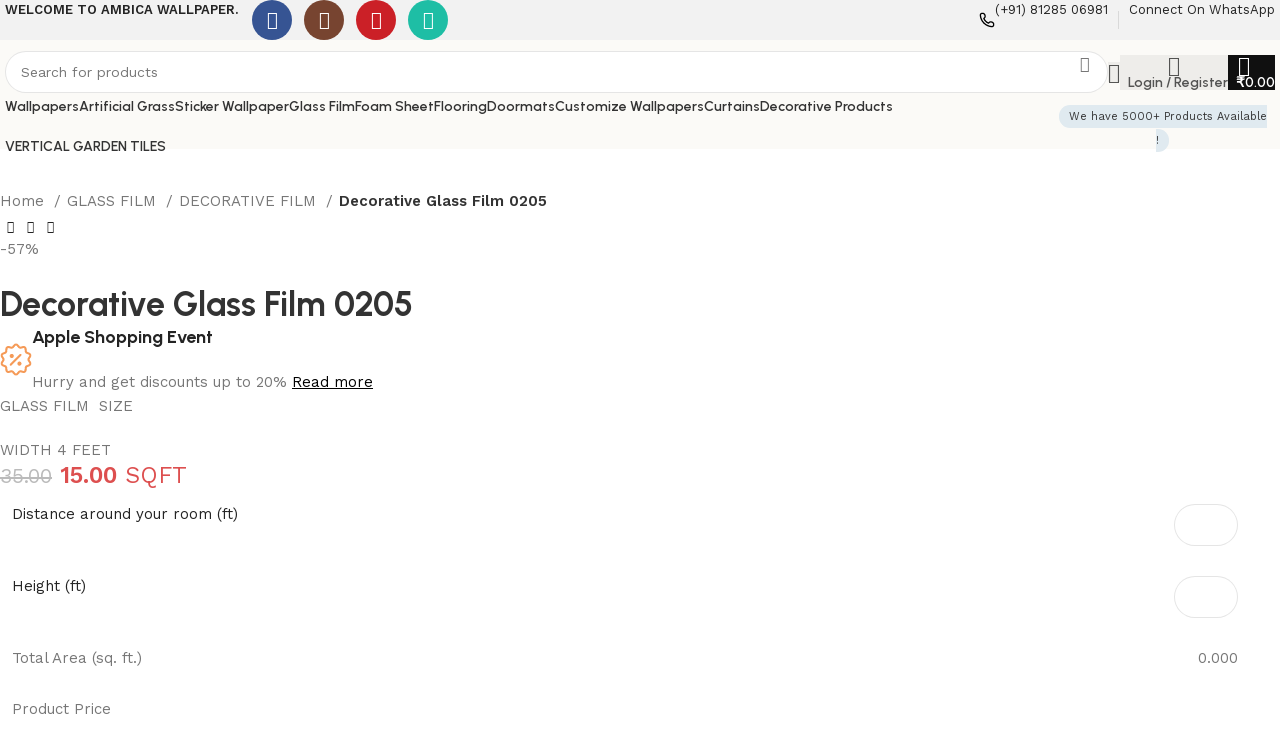

--- FILE ---
content_type: text/html; charset=UTF-8
request_url: https://ambicawallpaper.com/product/decorative-glass-film-0205/
body_size: 49303
content:
<!DOCTYPE html>
<html lang="en-US">
<head>
	<meta charset="UTF-8">
	<link rel="profile" href="https://gmpg.org/xfn/11">
	<link rel="pingback" href="https://ambicawallpaper.com/xmlrpc.php">

	<title>Decorative Glass Film 0205 &#8211; Ambica Wallpaper</title>
<meta name='robots' content='max-image-preview:large' />

<!-- Google Tag Manager for WordPress by gtm4wp.com -->
<script data-cfasync="false" data-pagespeed-no-defer>
	var gtm4wp_datalayer_name = "dataLayer";
	var dataLayer = dataLayer || [];
	const gtm4wp_use_sku_instead = 1;
	const gtm4wp_currency = 'INR';
	const gtm4wp_product_per_impression = 10;
	const gtm4wp_clear_ecommerce = true;
	const gtm4wp_datalayer_max_timeout = 2000;
</script>
<!-- End Google Tag Manager for WordPress by gtm4wp.com --><link rel='dns-prefetch' href='//www.googletagmanager.com' />
<link rel='dns-prefetch' href='//fonts.googleapis.com' />
<link rel='dns-prefetch' href='//pagead2.googlesyndication.com' />
<link rel="alternate" type="application/rss+xml" title="Ambica Wallpaper &raquo; Feed" href="https://ambicawallpaper.com/feed/" />
<link rel="alternate" type="application/rss+xml" title="Ambica Wallpaper &raquo; Comments Feed" href="https://ambicawallpaper.com/comments/feed/" />
<link rel="alternate" type="application/rss+xml" title="Ambica Wallpaper &raquo; Decorative Glass Film 0205 Comments Feed" href="https://ambicawallpaper.com/product/decorative-glass-film-0205/feed/" />
<link rel="alternate" title="oEmbed (JSON)" type="application/json+oembed" href="https://ambicawallpaper.com/wp-json/oembed/1.0/embed?url=https%3A%2F%2Fambicawallpaper.com%2Fproduct%2Fdecorative-glass-film-0205%2F" />
<link rel="alternate" title="oEmbed (XML)" type="text/xml+oembed" href="https://ambicawallpaper.com/wp-json/oembed/1.0/embed?url=https%3A%2F%2Fambicawallpaper.com%2Fproduct%2Fdecorative-glass-film-0205%2F&#038;format=xml" />
		<style type="text/css">

			#price_calculator {
				border-style:none;
			}

			#price_calculator td {
				border-style: none;
				vertical-align: top;
			}

			#price_calculator input, #price_calculator span {
				float: right;
			}

			#price_calculator input {
				text-align: right;
				width: 64px;
			}

			.variable_price_calculator {
				display: none;
			}

			#price_calculator .calculate td {
				text-align: right;
			}

			#price_calculator .calculate button {
				margin-right: 0;
			}

			#price_calculator span.wc-measurement-price-calculator-input-help {
				display: inline-block;
				float: none;
				margin: 0 8px;
				vertical-align: middle;
			}

			@media screen and (max-width: 1081px) {
				#price_calculator span.wc-measurement-price-calculator-input-help {
					position: absolute;
				}
			}

			#tiptip_holder {
				display: none;
				position: absolute;
				top: 0;
				left: 0;
				z-index: 99999;
			}

			#tiptip_holder.tip_top {
				padding-bottom: 5px;
			}

			#tiptip_holder.tip_top #tiptip_arrow_inner {
				margin-top: -7px;
				margin-left: -6px;
				border-top-color: #464646;
			}

			#tiptip_holder.tip_bottom {
				padding-top: 5px;
			}

			#tiptip_holder.tip_bottom #tiptip_arrow_inner {
				margin-top: -5px;
				margin-left: -6px;
				border-bottom-color: #464646;
			}

			#tiptip_holder.tip_right {
				padding-left: 5px;
			}

			#tiptip_holder.tip_right #tiptip_arrow_inner {
				margin-top: -6px;
				margin-left: -5px;
				border-right-color: #464646;
			}

			#tiptip_holder.tip_left {
				padding-right: 5px;
			}

			#tiptip_holder.tip_left #tiptip_arrow_inner {
				margin-top: -6px;
				margin-left: -7px;
				border-left-color: #464646;
			}

			#tiptip_content, .chart-tooltip {
				font-size: 11px;
				color: #fff;
				padding: 0.5em 0.5em;
				background: #464646;
				-webkit-border-radius: 3px;
				-moz-border-radius: 3px;
				border-radius: 3px;
				-webkit-box-shadow: 1px 1px 3px rgba(0, 0, 0, 0.1);
				-moz-box-shadow: 1px 1px 3px rgba(0, 0, 0, 0.1);
				box-shadow: 1px 1px 3px rgba(0, 0, 0, 0.1);
				text-align: center;
				max-width: 150px;
			}

			#tiptip_content code, .chart-tooltip code {
				background: #888;
				padding: 1px;
			}

			#tiptip_arrow, #tiptip_arrow_inner {
				position: absolute;
				border-color: transparent;
				border-style: solid;
				border-width: 6px;
				height: 0;
				width: 0;
			}

		</style>
		<style id='wp-img-auto-sizes-contain-inline-css' type='text/css'>
img:is([sizes=auto i],[sizes^="auto," i]){contain-intrinsic-size:3000px 1500px}
/*# sourceURL=wp-img-auto-sizes-contain-inline-css */
</style>

<link rel='stylesheet' id='wp-block-library-css' href='https://ambicawallpaper.com/wp-includes/css/dist/block-library/style.min.css?ver=6.9' type='text/css' media='all' />
<style id='classic-theme-styles-inline-css' type='text/css'>
/*! This file is auto-generated */
.wp-block-button__link{color:#fff;background-color:#32373c;border-radius:9999px;box-shadow:none;text-decoration:none;padding:calc(.667em + 2px) calc(1.333em + 2px);font-size:1.125em}.wp-block-file__button{background:#32373c;color:#fff;text-decoration:none}
/*# sourceURL=/wp-includes/css/classic-themes.min.css */
</style>
<style id='safe-svg-svg-icon-style-inline-css' type='text/css'>
.safe-svg-cover{text-align:center}.safe-svg-cover .safe-svg-inside{display:inline-block;max-width:100%}.safe-svg-cover svg{fill:currentColor;height:100%;max-height:100%;max-width:100%;width:100%}

/*# sourceURL=https://ambicawallpaper.com/wp-content/plugins/safe-svg/dist/safe-svg-block-frontend.css */
</style>
<style id='global-styles-inline-css' type='text/css'>
:root{--wp--preset--aspect-ratio--square: 1;--wp--preset--aspect-ratio--4-3: 4/3;--wp--preset--aspect-ratio--3-4: 3/4;--wp--preset--aspect-ratio--3-2: 3/2;--wp--preset--aspect-ratio--2-3: 2/3;--wp--preset--aspect-ratio--16-9: 16/9;--wp--preset--aspect-ratio--9-16: 9/16;--wp--preset--color--black: #000000;--wp--preset--color--cyan-bluish-gray: #abb8c3;--wp--preset--color--white: #ffffff;--wp--preset--color--pale-pink: #f78da7;--wp--preset--color--vivid-red: #cf2e2e;--wp--preset--color--luminous-vivid-orange: #ff6900;--wp--preset--color--luminous-vivid-amber: #fcb900;--wp--preset--color--light-green-cyan: #7bdcb5;--wp--preset--color--vivid-green-cyan: #00d084;--wp--preset--color--pale-cyan-blue: #8ed1fc;--wp--preset--color--vivid-cyan-blue: #0693e3;--wp--preset--color--vivid-purple: #9b51e0;--wp--preset--gradient--vivid-cyan-blue-to-vivid-purple: linear-gradient(135deg,rgb(6,147,227) 0%,rgb(155,81,224) 100%);--wp--preset--gradient--light-green-cyan-to-vivid-green-cyan: linear-gradient(135deg,rgb(122,220,180) 0%,rgb(0,208,130) 100%);--wp--preset--gradient--luminous-vivid-amber-to-luminous-vivid-orange: linear-gradient(135deg,rgb(252,185,0) 0%,rgb(255,105,0) 100%);--wp--preset--gradient--luminous-vivid-orange-to-vivid-red: linear-gradient(135deg,rgb(255,105,0) 0%,rgb(207,46,46) 100%);--wp--preset--gradient--very-light-gray-to-cyan-bluish-gray: linear-gradient(135deg,rgb(238,238,238) 0%,rgb(169,184,195) 100%);--wp--preset--gradient--cool-to-warm-spectrum: linear-gradient(135deg,rgb(74,234,220) 0%,rgb(151,120,209) 20%,rgb(207,42,186) 40%,rgb(238,44,130) 60%,rgb(251,105,98) 80%,rgb(254,248,76) 100%);--wp--preset--gradient--blush-light-purple: linear-gradient(135deg,rgb(255,206,236) 0%,rgb(152,150,240) 100%);--wp--preset--gradient--blush-bordeaux: linear-gradient(135deg,rgb(254,205,165) 0%,rgb(254,45,45) 50%,rgb(107,0,62) 100%);--wp--preset--gradient--luminous-dusk: linear-gradient(135deg,rgb(255,203,112) 0%,rgb(199,81,192) 50%,rgb(65,88,208) 100%);--wp--preset--gradient--pale-ocean: linear-gradient(135deg,rgb(255,245,203) 0%,rgb(182,227,212) 50%,rgb(51,167,181) 100%);--wp--preset--gradient--electric-grass: linear-gradient(135deg,rgb(202,248,128) 0%,rgb(113,206,126) 100%);--wp--preset--gradient--midnight: linear-gradient(135deg,rgb(2,3,129) 0%,rgb(40,116,252) 100%);--wp--preset--font-size--small: 13px;--wp--preset--font-size--medium: 20px;--wp--preset--font-size--large: 36px;--wp--preset--font-size--x-large: 42px;--wp--preset--spacing--20: 0.44rem;--wp--preset--spacing--30: 0.67rem;--wp--preset--spacing--40: 1rem;--wp--preset--spacing--50: 1.5rem;--wp--preset--spacing--60: 2.25rem;--wp--preset--spacing--70: 3.38rem;--wp--preset--spacing--80: 5.06rem;--wp--preset--shadow--natural: 6px 6px 9px rgba(0, 0, 0, 0.2);--wp--preset--shadow--deep: 12px 12px 50px rgba(0, 0, 0, 0.4);--wp--preset--shadow--sharp: 6px 6px 0px rgba(0, 0, 0, 0.2);--wp--preset--shadow--outlined: 6px 6px 0px -3px rgb(255, 255, 255), 6px 6px rgb(0, 0, 0);--wp--preset--shadow--crisp: 6px 6px 0px rgb(0, 0, 0);}:where(.is-layout-flex){gap: 0.5em;}:where(.is-layout-grid){gap: 0.5em;}body .is-layout-flex{display: flex;}.is-layout-flex{flex-wrap: wrap;align-items: center;}.is-layout-flex > :is(*, div){margin: 0;}body .is-layout-grid{display: grid;}.is-layout-grid > :is(*, div){margin: 0;}:where(.wp-block-columns.is-layout-flex){gap: 2em;}:where(.wp-block-columns.is-layout-grid){gap: 2em;}:where(.wp-block-post-template.is-layout-flex){gap: 1.25em;}:where(.wp-block-post-template.is-layout-grid){gap: 1.25em;}.has-black-color{color: var(--wp--preset--color--black) !important;}.has-cyan-bluish-gray-color{color: var(--wp--preset--color--cyan-bluish-gray) !important;}.has-white-color{color: var(--wp--preset--color--white) !important;}.has-pale-pink-color{color: var(--wp--preset--color--pale-pink) !important;}.has-vivid-red-color{color: var(--wp--preset--color--vivid-red) !important;}.has-luminous-vivid-orange-color{color: var(--wp--preset--color--luminous-vivid-orange) !important;}.has-luminous-vivid-amber-color{color: var(--wp--preset--color--luminous-vivid-amber) !important;}.has-light-green-cyan-color{color: var(--wp--preset--color--light-green-cyan) !important;}.has-vivid-green-cyan-color{color: var(--wp--preset--color--vivid-green-cyan) !important;}.has-pale-cyan-blue-color{color: var(--wp--preset--color--pale-cyan-blue) !important;}.has-vivid-cyan-blue-color{color: var(--wp--preset--color--vivid-cyan-blue) !important;}.has-vivid-purple-color{color: var(--wp--preset--color--vivid-purple) !important;}.has-black-background-color{background-color: var(--wp--preset--color--black) !important;}.has-cyan-bluish-gray-background-color{background-color: var(--wp--preset--color--cyan-bluish-gray) !important;}.has-white-background-color{background-color: var(--wp--preset--color--white) !important;}.has-pale-pink-background-color{background-color: var(--wp--preset--color--pale-pink) !important;}.has-vivid-red-background-color{background-color: var(--wp--preset--color--vivid-red) !important;}.has-luminous-vivid-orange-background-color{background-color: var(--wp--preset--color--luminous-vivid-orange) !important;}.has-luminous-vivid-amber-background-color{background-color: var(--wp--preset--color--luminous-vivid-amber) !important;}.has-light-green-cyan-background-color{background-color: var(--wp--preset--color--light-green-cyan) !important;}.has-vivid-green-cyan-background-color{background-color: var(--wp--preset--color--vivid-green-cyan) !important;}.has-pale-cyan-blue-background-color{background-color: var(--wp--preset--color--pale-cyan-blue) !important;}.has-vivid-cyan-blue-background-color{background-color: var(--wp--preset--color--vivid-cyan-blue) !important;}.has-vivid-purple-background-color{background-color: var(--wp--preset--color--vivid-purple) !important;}.has-black-border-color{border-color: var(--wp--preset--color--black) !important;}.has-cyan-bluish-gray-border-color{border-color: var(--wp--preset--color--cyan-bluish-gray) !important;}.has-white-border-color{border-color: var(--wp--preset--color--white) !important;}.has-pale-pink-border-color{border-color: var(--wp--preset--color--pale-pink) !important;}.has-vivid-red-border-color{border-color: var(--wp--preset--color--vivid-red) !important;}.has-luminous-vivid-orange-border-color{border-color: var(--wp--preset--color--luminous-vivid-orange) !important;}.has-luminous-vivid-amber-border-color{border-color: var(--wp--preset--color--luminous-vivid-amber) !important;}.has-light-green-cyan-border-color{border-color: var(--wp--preset--color--light-green-cyan) !important;}.has-vivid-green-cyan-border-color{border-color: var(--wp--preset--color--vivid-green-cyan) !important;}.has-pale-cyan-blue-border-color{border-color: var(--wp--preset--color--pale-cyan-blue) !important;}.has-vivid-cyan-blue-border-color{border-color: var(--wp--preset--color--vivid-cyan-blue) !important;}.has-vivid-purple-border-color{border-color: var(--wp--preset--color--vivid-purple) !important;}.has-vivid-cyan-blue-to-vivid-purple-gradient-background{background: var(--wp--preset--gradient--vivid-cyan-blue-to-vivid-purple) !important;}.has-light-green-cyan-to-vivid-green-cyan-gradient-background{background: var(--wp--preset--gradient--light-green-cyan-to-vivid-green-cyan) !important;}.has-luminous-vivid-amber-to-luminous-vivid-orange-gradient-background{background: var(--wp--preset--gradient--luminous-vivid-amber-to-luminous-vivid-orange) !important;}.has-luminous-vivid-orange-to-vivid-red-gradient-background{background: var(--wp--preset--gradient--luminous-vivid-orange-to-vivid-red) !important;}.has-very-light-gray-to-cyan-bluish-gray-gradient-background{background: var(--wp--preset--gradient--very-light-gray-to-cyan-bluish-gray) !important;}.has-cool-to-warm-spectrum-gradient-background{background: var(--wp--preset--gradient--cool-to-warm-spectrum) !important;}.has-blush-light-purple-gradient-background{background: var(--wp--preset--gradient--blush-light-purple) !important;}.has-blush-bordeaux-gradient-background{background: var(--wp--preset--gradient--blush-bordeaux) !important;}.has-luminous-dusk-gradient-background{background: var(--wp--preset--gradient--luminous-dusk) !important;}.has-pale-ocean-gradient-background{background: var(--wp--preset--gradient--pale-ocean) !important;}.has-electric-grass-gradient-background{background: var(--wp--preset--gradient--electric-grass) !important;}.has-midnight-gradient-background{background: var(--wp--preset--gradient--midnight) !important;}.has-small-font-size{font-size: var(--wp--preset--font-size--small) !important;}.has-medium-font-size{font-size: var(--wp--preset--font-size--medium) !important;}.has-large-font-size{font-size: var(--wp--preset--font-size--large) !important;}.has-x-large-font-size{font-size: var(--wp--preset--font-size--x-large) !important;}
:where(.wp-block-post-template.is-layout-flex){gap: 1.25em;}:where(.wp-block-post-template.is-layout-grid){gap: 1.25em;}
:where(.wp-block-term-template.is-layout-flex){gap: 1.25em;}:where(.wp-block-term-template.is-layout-grid){gap: 1.25em;}
:where(.wp-block-columns.is-layout-flex){gap: 2em;}:where(.wp-block-columns.is-layout-grid){gap: 2em;}
:root :where(.wp-block-pullquote){font-size: 1.5em;line-height: 1.6;}
/*# sourceURL=global-styles-inline-css */
</style>
<style id='woocommerce-inline-inline-css' type='text/css'>
.woocommerce form .form-row .required { visibility: visible; }
/*# sourceURL=woocommerce-inline-inline-css */
</style>
<link rel='stylesheet' id='bmgradient-text-widget-css' href='https://ambicawallpaper.com/wp-content/plugins/gradient-text-widget-for-elementor/assets/css/gradient.css?ver=6.9' type='text/css' media='all' />
<link rel='stylesheet' id='elementor-frontend-css' href='https://ambicawallpaper.com/wp-content/uploads/elementor/css/custom-frontend.min.css?ver=1769197272' type='text/css' media='all' />
<link rel='stylesheet' id='elementor-post-6-css' href='https://ambicawallpaper.com/wp-content/uploads/elementor/css/post-6.css?ver=1769197272' type='text/css' media='all' />
<link rel='stylesheet' id='bootstrap-css' href='https://ambicawallpaper.com/wp-content/themes/woodmart/css/bootstrap-light.min.css?ver=7.4.3' type='text/css' media='all' />
<link rel='stylesheet' id='woodmart-style-css' href='https://ambicawallpaper.com/wp-content/themes/woodmart/css/parts/base.min.css?ver=7.4.3' type='text/css' media='all' />
<link rel='stylesheet' id='wd-widget-wd-layered-nav-css' href='https://ambicawallpaper.com/wp-content/themes/woodmart/css/parts/woo-widget-wd-layered-nav.min.css?ver=7.4.3' type='text/css' media='all' />
<link rel='stylesheet' id='wd-woo-mod-swatches-base-css' href='https://ambicawallpaper.com/wp-content/themes/woodmart/css/parts/woo-mod-swatches-base.min.css?ver=7.4.3' type='text/css' media='all' />
<link rel='stylesheet' id='wd-woo-mod-swatches-filter-css' href='https://ambicawallpaper.com/wp-content/themes/woodmart/css/parts/woo-mod-swatches-filter.min.css?ver=7.4.3' type='text/css' media='all' />
<link rel='stylesheet' id='wd-widget-layered-nav-stock-status-css' href='https://ambicawallpaper.com/wp-content/themes/woodmart/css/parts/woo-widget-layered-nav-stock-status.min.css?ver=7.4.3' type='text/css' media='all' />
<link rel='stylesheet' id='wd-widget-slider-price-filter-css' href='https://ambicawallpaper.com/wp-content/themes/woodmart/css/parts/woo-widget-slider-price-filter.min.css?ver=7.4.3' type='text/css' media='all' />
<link rel='stylesheet' id='wd-wp-gutenberg-css' href='https://ambicawallpaper.com/wp-content/themes/woodmart/css/parts/wp-gutenberg.min.css?ver=7.4.3' type='text/css' media='all' />
<link rel='stylesheet' id='wd-wpcf7-css' href='https://ambicawallpaper.com/wp-content/themes/woodmart/css/parts/int-wpcf7.min.css?ver=7.4.3' type='text/css' media='all' />
<link rel='stylesheet' id='wd-revolution-slider-css' href='https://ambicawallpaper.com/wp-content/themes/woodmart/css/parts/int-rev-slider.min.css?ver=7.4.3' type='text/css' media='all' />
<link rel='stylesheet' id='wd-elementor-base-css' href='https://ambicawallpaper.com/wp-content/themes/woodmart/css/parts/int-elem-base.min.css?ver=7.4.3' type='text/css' media='all' />
<link rel='stylesheet' id='wd-woocommerce-base-css' href='https://ambicawallpaper.com/wp-content/themes/woodmart/css/parts/woocommerce-base.min.css?ver=7.4.3' type='text/css' media='all' />
<link rel='stylesheet' id='wd-mod-star-rating-css' href='https://ambicawallpaper.com/wp-content/themes/woodmart/css/parts/mod-star-rating.min.css?ver=7.4.3' type='text/css' media='all' />
<link rel='stylesheet' id='wd-woo-el-track-order-css' href='https://ambicawallpaper.com/wp-content/themes/woodmart/css/parts/woo-el-track-order.min.css?ver=7.4.3' type='text/css' media='all' />
<link rel='stylesheet' id='wd-woocommerce-block-notices-css' href='https://ambicawallpaper.com/wp-content/themes/woodmart/css/parts/woo-mod-block-notices.min.css?ver=7.4.3' type='text/css' media='all' />
<link rel='stylesheet' id='wd-woo-gutenberg-css' href='https://ambicawallpaper.com/wp-content/themes/woodmart/css/parts/woo-gutenberg.min.css?ver=7.4.3' type='text/css' media='all' />
<link rel='stylesheet' id='wd-woo-mod-quantity-css' href='https://ambicawallpaper.com/wp-content/themes/woodmart/css/parts/woo-mod-quantity.min.css?ver=7.4.3' type='text/css' media='all' />
<link rel='stylesheet' id='wd-woo-single-prod-el-base-css' href='https://ambicawallpaper.com/wp-content/themes/woodmart/css/parts/woo-single-prod-el-base.min.css?ver=7.4.3' type='text/css' media='all' />
<link rel='stylesheet' id='wd-woo-mod-stock-status-css' href='https://ambicawallpaper.com/wp-content/themes/woodmart/css/parts/woo-mod-stock-status.min.css?ver=7.4.3' type='text/css' media='all' />
<link rel='stylesheet' id='wd-woo-mod-shop-attributes-css' href='https://ambicawallpaper.com/wp-content/themes/woodmart/css/parts/woo-mod-shop-attributes.min.css?ver=7.4.3' type='text/css' media='all' />
<link rel='stylesheet' id='wd-header-base-css' href='https://ambicawallpaper.com/wp-content/themes/woodmart/css/parts/header-base.min.css?ver=7.4.3' type='text/css' media='all' />
<link rel='stylesheet' id='wd-mod-tools-css' href='https://ambicawallpaper.com/wp-content/themes/woodmart/css/parts/mod-tools.min.css?ver=7.4.3' type='text/css' media='all' />
<link rel='stylesheet' id='wd-header-elements-base-css' href='https://ambicawallpaper.com/wp-content/themes/woodmart/css/parts/header-el-base.min.css?ver=7.4.3' type='text/css' media='all' />
<link rel='stylesheet' id='wd-info-box-css' href='https://ambicawallpaper.com/wp-content/themes/woodmart/css/parts/el-info-box.min.css?ver=7.4.3' type='text/css' media='all' />
<link rel='stylesheet' id='wd-social-icons-css' href='https://ambicawallpaper.com/wp-content/themes/woodmart/css/parts/el-social-icons.min.css?ver=7.4.3' type='text/css' media='all' />
<link rel='stylesheet' id='wd-header-search-css' href='https://ambicawallpaper.com/wp-content/themes/woodmart/css/parts/header-el-search.min.css?ver=7.4.3' type='text/css' media='all' />
<link rel='stylesheet' id='wd-header-search-form-css' href='https://ambicawallpaper.com/wp-content/themes/woodmart/css/parts/header-el-search-form.min.css?ver=7.4.3' type='text/css' media='all' />
<link rel='stylesheet' id='wd-wd-search-results-css' href='https://ambicawallpaper.com/wp-content/themes/woodmart/css/parts/wd-search-results.min.css?ver=7.4.3' type='text/css' media='all' />
<link rel='stylesheet' id='wd-wd-search-form-css' href='https://ambicawallpaper.com/wp-content/themes/woodmart/css/parts/wd-search-form.min.css?ver=7.4.3' type='text/css' media='all' />
<link rel='stylesheet' id='wd-woo-mod-login-form-css' href='https://ambicawallpaper.com/wp-content/themes/woodmart/css/parts/woo-mod-login-form.min.css?ver=7.4.3' type='text/css' media='all' />
<link rel='stylesheet' id='wd-header-my-account-css' href='https://ambicawallpaper.com/wp-content/themes/woodmart/css/parts/header-el-my-account.min.css?ver=7.4.3' type='text/css' media='all' />
<link rel='stylesheet' id='wd-header-cart-side-css' href='https://ambicawallpaper.com/wp-content/themes/woodmart/css/parts/header-el-cart-side.min.css?ver=7.4.3' type='text/css' media='all' />
<link rel='stylesheet' id='wd-header-cart-css' href='https://ambicawallpaper.com/wp-content/themes/woodmart/css/parts/header-el-cart.min.css?ver=7.4.3' type='text/css' media='all' />
<link rel='stylesheet' id='wd-widget-shopping-cart-css' href='https://ambicawallpaper.com/wp-content/themes/woodmart/css/parts/woo-widget-shopping-cart.min.css?ver=7.4.3' type='text/css' media='all' />
<link rel='stylesheet' id='wd-widget-product-list-css' href='https://ambicawallpaper.com/wp-content/themes/woodmart/css/parts/woo-widget-product-list.min.css?ver=7.4.3' type='text/css' media='all' />
<link rel='stylesheet' id='wd-header-mobile-nav-dropdown-css' href='https://ambicawallpaper.com/wp-content/themes/woodmart/css/parts/header-el-mobile-nav-dropdown.min.css?ver=7.4.3' type='text/css' media='all' />
<link rel='stylesheet' id='wd-woo-single-prod-builder-css' href='https://ambicawallpaper.com/wp-content/themes/woodmart/css/parts/woo-single-prod-builder.min.css?ver=7.4.3' type='text/css' media='all' />
<link rel='stylesheet' id='wd-woo-el-breadcrumbs-builder-css' href='https://ambicawallpaper.com/wp-content/themes/woodmart/css/parts/woo-el-breadcrumbs-builder.min.css?ver=7.4.3' type='text/css' media='all' />
<link rel='stylesheet' id='wd-woo-single-prod-el-navigation-css' href='https://ambicawallpaper.com/wp-content/themes/woodmart/css/parts/woo-single-prod-el-navigation.min.css?ver=7.4.3' type='text/css' media='all' />
<link rel='stylesheet' id='wd-photoswipe-css' href='https://ambicawallpaper.com/wp-content/themes/woodmart/css/parts/lib-photoswipe.min.css?ver=7.4.3' type='text/css' media='all' />
<link rel='stylesheet' id='wd-woo-single-prod-el-gallery-css' href='https://ambicawallpaper.com/wp-content/themes/woodmart/css/parts/woo-single-prod-el-gallery.min.css?ver=7.4.3' type='text/css' media='all' />
<link rel='stylesheet' id='wd-swiper-css' href='https://ambicawallpaper.com/wp-content/themes/woodmart/css/parts/lib-swiper.min.css?ver=7.4.3' type='text/css' media='all' />
<link rel='stylesheet' id='wd-woo-mod-product-labels-css' href='https://ambicawallpaper.com/wp-content/themes/woodmart/css/parts/woo-mod-product-labels.min.css?ver=7.4.3' type='text/css' media='all' />
<link rel='stylesheet' id='wd-woo-mod-product-labels-round-css' href='https://ambicawallpaper.com/wp-content/themes/woodmart/css/parts/woo-mod-product-labels-round.min.css?ver=7.4.3' type='text/css' media='all' />
<link rel='stylesheet' id='wd-swiper-arrows-css' href='https://ambicawallpaper.com/wp-content/themes/woodmart/css/parts/lib-swiper-arrows.min.css?ver=7.4.3' type='text/css' media='all' />
<link rel='stylesheet' id='wd-accordion-css' href='https://ambicawallpaper.com/wp-content/themes/woodmart/css/parts/el-accordion.min.css?ver=7.4.3' type='text/css' media='all' />
<link rel='stylesheet' id='wd-section-title-css' href='https://ambicawallpaper.com/wp-content/themes/woodmart/css/parts/el-section-title.min.css?ver=7.4.3' type='text/css' media='all' />
<link rel='stylesheet' id='wd-text-block-css' href='https://ambicawallpaper.com/wp-content/themes/woodmart/css/parts/el-text-block.min.css?ver=7.4.3' type='text/css' media='all' />
<link rel='stylesheet' id='wd-woo-single-prod-el-reviews-css' href='https://ambicawallpaper.com/wp-content/themes/woodmart/css/parts/woo-single-prod-el-reviews.min.css?ver=7.4.3' type='text/css' media='all' />
<link rel='stylesheet' id='wd-woo-single-prod-el-reviews-style-2-css' href='https://ambicawallpaper.com/wp-content/themes/woodmart/css/parts/woo-single-prod-el-reviews-style-2.min.css?ver=7.4.3' type='text/css' media='all' />
<link rel='stylesheet' id='wd-mod-comments-css' href='https://ambicawallpaper.com/wp-content/themes/woodmart/css/parts/mod-comments.min.css?ver=7.4.3' type='text/css' media='all' />
<link rel='stylesheet' id='wd-woo-mod-progress-bar-css' href='https://ambicawallpaper.com/wp-content/themes/woodmart/css/parts/woo-mod-progress-bar.min.css?ver=7.4.3' type='text/css' media='all' />
<link rel='stylesheet' id='wd-woo-single-prod-opt-rating-summary-css' href='https://ambicawallpaper.com/wp-content/themes/woodmart/css/parts/woo-single-prod-opt-rating-summary.min.css?ver=7.4.3' type='text/css' media='all' />
<link rel='stylesheet' id='wd-product-loop-css' href='https://ambicawallpaper.com/wp-content/themes/woodmart/css/parts/woo-product-loop.min.css?ver=7.4.3' type='text/css' media='all' />
<link rel='stylesheet' id='wd-product-loop-buttons-on-hover-css' href='https://ambicawallpaper.com/wp-content/themes/woodmart/css/parts/woo-product-loop-buttons-on-hover.min.css?ver=7.4.3' type='text/css' media='all' />
<link rel='stylesheet' id='wd-woo-mod-add-btn-replace-css' href='https://ambicawallpaper.com/wp-content/themes/woodmart/css/parts/woo-mod-add-btn-replace.min.css?ver=7.4.3' type='text/css' media='all' />
<link rel='stylesheet' id='wd-woo-opt-products-bg-css' href='https://ambicawallpaper.com/wp-content/themes/woodmart/css/parts/woo-opt-products-bg.min.css?ver=7.4.3' type='text/css' media='all' />
<link rel='stylesheet' id='wd-woo-opt-stretch-cont-css' href='https://ambicawallpaper.com/wp-content/themes/woodmart/css/parts/woo-opt-stretch-cont.min.css?ver=7.4.3' type='text/css' media='all' />
<link rel='stylesheet' id='wd-mfp-popup-css' href='https://ambicawallpaper.com/wp-content/themes/woodmart/css/parts/lib-magnific-popup.min.css?ver=7.4.3' type='text/css' media='all' />
<link rel='stylesheet' id='wd-collapsible-content-css' href='https://ambicawallpaper.com/wp-content/themes/woodmart/css/parts/elem-opt-collapsible-content.min.css?ver=7.4.3' type='text/css' media='all' />
<link rel='stylesheet' id='wd-widget-collapse-css' href='https://ambicawallpaper.com/wp-content/themes/woodmart/css/parts/opt-widget-collapse.min.css?ver=7.4.3' type='text/css' media='all' />
<link rel='stylesheet' id='wd-footer-base-css' href='https://ambicawallpaper.com/wp-content/themes/woodmart/css/parts/footer-base.min.css?ver=7.4.3' type='text/css' media='all' />
<link rel='stylesheet' id='wd-mod-nav-menu-label-css' href='https://ambicawallpaper.com/wp-content/themes/woodmart/css/parts/mod-nav-menu-label.min.css?ver=7.4.3' type='text/css' media='all' />
<link rel='stylesheet' id='wd-scroll-top-css' href='https://ambicawallpaper.com/wp-content/themes/woodmart/css/parts/opt-scrolltotop.min.css?ver=7.4.3' type='text/css' media='all' />
<link rel='stylesheet' id='wd-header-my-account-sidebar-css' href='https://ambicawallpaper.com/wp-content/themes/woodmart/css/parts/header-el-my-account-sidebar.min.css?ver=7.4.3' type='text/css' media='all' />
<link rel='stylesheet' id='wd-sticky-social-buttons-css' href='https://ambicawallpaper.com/wp-content/themes/woodmart/css/parts/opt-sticky-social.min.css?ver=7.4.3' type='text/css' media='all' />
<link rel='stylesheet' id='wd-cookies-popup-css' href='https://ambicawallpaper.com/wp-content/themes/woodmart/css/parts/opt-cookies.min.css?ver=7.4.3' type='text/css' media='all' />
<link rel='stylesheet' id='wd-bottom-toolbar-css' href='https://ambicawallpaper.com/wp-content/themes/woodmart/css/parts/opt-bottom-toolbar.min.css?ver=7.4.3' type='text/css' media='all' />
<link rel='stylesheet' id='xts-style-header_828053-css' href='https://ambicawallpaper.com/wp-content/uploads/2025/04/xts-header_828053-1744983990.css?ver=7.4.3' type='text/css' media='all' />
<link rel='stylesheet' id='xts-style-theme_settings_default-css' href='https://ambicawallpaper.com/wp-content/uploads/2025/04/xts-theme_settings_default-1744982415.css?ver=7.4.3' type='text/css' media='all' />
<link rel='stylesheet' id='xts-google-fonts-css' href='https://fonts.googleapis.com/css?family=Work+Sans%3A400%2C600%7CUrbanist%3A400%2C600%2C700%2C800%7CLato%3A400%2C700&#038;ver=7.4.3' type='text/css' media='all' />
<link rel='stylesheet' id='elementor-gf-local-roboto-css' href='https://ambicawallpaper.com/wp-content/uploads/elementor/google-fonts/css/roboto.css?ver=1747652203' type='text/css' media='all' />
<link rel='stylesheet' id='elementor-gf-local-robotoslab-css' href='https://ambicawallpaper.com/wp-content/uploads/elementor/google-fonts/css/robotoslab.css?ver=1747652206' type='text/css' media='all' />
<script type="text/javascript" src="https://ambicawallpaper.com/wp-includes/js/jquery/jquery.min.js?ver=3.7.1" id="jquery-core-js"></script>
<script type="text/javascript" src="https://ambicawallpaper.com/wp-includes/js/jquery/jquery-migrate.min.js?ver=3.4.1" id="jquery-migrate-js"></script>
<script type="text/javascript" src="https://ambicawallpaper.com/wp-content/plugins/woocommerce/assets/js/jquery-blockui/jquery.blockUI.min.js?ver=2.7.0-wc.10.4.3" id="wc-jquery-blockui-js" data-wp-strategy="defer"></script>
<script type="text/javascript" id="wc-add-to-cart-js-extra">
/* <![CDATA[ */
var wc_add_to_cart_params = {"ajax_url":"/wp-admin/admin-ajax.php","wc_ajax_url":"/?wc-ajax=%%endpoint%%","i18n_view_cart":"View cart","cart_url":"https://ambicawallpaper.com/cart/","is_cart":"","cart_redirect_after_add":"no"};
//# sourceURL=wc-add-to-cart-js-extra
/* ]]> */
</script>
<script type="text/javascript" src="https://ambicawallpaper.com/wp-content/plugins/woocommerce/assets/js/frontend/add-to-cart.min.js?ver=10.4.3" id="wc-add-to-cart-js" defer="defer" data-wp-strategy="defer"></script>
<script type="text/javascript" src="https://ambicawallpaper.com/wp-content/plugins/woocommerce/assets/js/zoom/jquery.zoom.min.js?ver=1.7.21-wc.10.4.3" id="wc-zoom-js" defer="defer" data-wp-strategy="defer"></script>
<script type="text/javascript" id="wc-single-product-js-extra">
/* <![CDATA[ */
var wc_single_product_params = {"i18n_required_rating_text":"Please select a rating","i18n_rating_options":["1 of 5 stars","2 of 5 stars","3 of 5 stars","4 of 5 stars","5 of 5 stars"],"i18n_product_gallery_trigger_text":"View full-screen image gallery","review_rating_required":"yes","flexslider":{"rtl":false,"animation":"slide","smoothHeight":true,"directionNav":false,"controlNav":"thumbnails","slideshow":false,"animationSpeed":500,"animationLoop":false,"allowOneSlide":false},"zoom_enabled":"","zoom_options":[],"photoswipe_enabled":"","photoswipe_options":{"shareEl":false,"closeOnScroll":false,"history":false,"hideAnimationDuration":0,"showAnimationDuration":0},"flexslider_enabled":""};
//# sourceURL=wc-single-product-js-extra
/* ]]> */
</script>
<script type="text/javascript" src="https://ambicawallpaper.com/wp-content/plugins/woocommerce/assets/js/frontend/single-product.min.js?ver=10.4.3" id="wc-single-product-js" defer="defer" data-wp-strategy="defer"></script>
<script type="text/javascript" src="https://ambicawallpaper.com/wp-content/plugins/woocommerce/assets/js/js-cookie/js.cookie.min.js?ver=2.1.4-wc.10.4.3" id="wc-js-cookie-js" data-wp-strategy="defer"></script>
<script type="text/javascript" src="https://ambicawallpaper.com/wp-content/plugins/woocommerce/assets/js/jquery-cookie/jquery.cookie.min.js?ver=1.4.1-wc.10.4.3" id="wc-jquery-cookie-js" data-wp-strategy="defer"></script>
<script type="text/javascript" src="https://ambicawallpaper.com/wp-content/plugins/woocommerce/assets/js/dompurify/purify.min.js?ver=10.4.3" id="wc-dompurify-js" data-wp-strategy="defer"></script>
<script type="text/javascript" src="https://ambicawallpaper.com/wp-content/plugins/woocommerce/assets/js/jquery-tiptip/jquery.tipTip.min.js?ver=10.4.3" id="wc-jquery-tiptip-js" data-wp-strategy="defer"></script>
<script type="text/javascript" src="https://ambicawallpaper.com/wp-content/plugins/woocommerce-measurement-price-calculator/assets/js/vendor/bignumber.min.js?ver=9.0.1" id="wc-price-calculator-bignumber-js"></script>
<script type="text/javascript" id="wc-price-calculator-js-extra">
/* <![CDATA[ */
var wc_price_calculator_params = {"woocommerce_currency_symbol":"\u20b9","woocommerce_price_num_decimals":"2","woocommerce_currency_pos":"left","woocommerce_price_decimal_sep":".","woocommerce_price_thousand_sep":",","woocommerce_price_trim_zeros":"","unit_normalize_table":{"in":{"factor":12,"unit":"ft","inverse":true},"ft":{"factor":1,"unit":"ft"},"yd":{"factor":3,"unit":"ft"},"mi":{"factor":5280,"unit":"ft"},"mm":{"factor":0.001,"unit":"m"},"cm":{"factor":0.01,"unit":"m"},"m":{"factor":1,"unit":"m"},"km":{"factor":1000,"unit":"m"},"sq. in.":{"factor":144,"unit":"sq. ft.","inverse":true},"sq. ft.":{"factor":1,"unit":"sq. ft."},"sq. yd.":{"factor":9,"unit":"sq. ft."},"acs":{"factor":43560,"unit":"sq. ft."},"sq. mi.":{"factor":27878400,"unit":"sq. ft."},"sq mm":{"factor":1.0e-6,"unit":"sq m"},"sq cm":{"factor":0.0001,"unit":"sq m"},"sq m":{"factor":1,"unit":"sq m"},"ha":{"factor":10000,"unit":"sq m"},"sq km":{"factor":1000000,"unit":"sq m"},"fl. oz.":{"factor":1,"unit":"fl. oz."},"cup":{"factor":8,"unit":"fl. oz."},"pt":{"factor":16,"unit":"fl. oz."},"qt":{"factor":32,"unit":"fl. oz."},"gal":{"factor":128,"unit":"fl. oz."},"cu. in.":{"factor":1728,"unit":"cu. ft.","inverse":true},"cu. ft.":{"factor":1,"unit":"cu. ft."},"cu. yd.":{"factor":27,"unit":"cu. ft."},"ml":{"factor":1.0e-6,"unit":"cu m"},"cu cm":{"factor":1.0e-6,"unit":"cu m"},"l":{"factor":0.001,"unit":"cu m"},"cu m":{"factor":1,"unit":"cu m"},"oz":{"factor":16,"unit":"lbs","inverse":true},"lbs":{"factor":1,"unit":"lbs"},"tn":{"factor":2000,"unit":"lbs"},"g":{"factor":0.001,"unit":"kg"},"kg":{"factor":1,"unit":"kg"},"t":{"factor":1000,"unit":"kg"}},"unit_conversion_table":{"ft":{"in":{"factor":12},"ft":{"factor":1},"yd":{"factor":3,"inverse":true},"mi":{"factor":5280,"inverse":true},"mm":{"factor":304.8},"cm":{"factor":30.48},"m":{"factor":0.3048},"km":{"factor":0.0003048}},"m":{"mm":{"factor":1000},"cm":{"factor":100},"m":{"factor":1},"km":{"factor":0.001},"in":{"factor":39.3701},"ft":{"factor":3.28084},"yd":{"factor":1.09361},"mi":{"factor":0.000621371}},"sq. ft.":{"sq. in.":{"factor":144},"sq. ft.":{"factor":1},"sq. yd.":{"factor":9,"inverse":true},"acs":{"factor":43560,"inverse":true},"sq. mi.":{"factor":27878400,"inverse":true},"sq mm":{"factor":92903.04},"sq cm":{"factor":929.0304},"sq m":{"factor":0.092903},"sq km":{"factor":9.2903e-8}},"sq m":{"sq mm":{"factor":1000000},"sq cm":{"factor":10000},"sq m":{"factor":1},"ha":{"factor":0.0001},"sq km":{"factor":1.0e-6},"sq. in.":{"factor":1550},"sq. ft.":{"factor":10.7639},"sq. yd.":{"factor":1.19599},"acs":{"factor":0.000247105},"sq. mi.":{"factor":3.86102e-7}},"fl. oz.":{"fl. oz.":{"factor":1},"cup":{"factor":8,"inverse":true},"pt":{"factor":16,"inverse":true},"qt":{"factor":32,"inverse":true},"gal":{"factor":128,"inverse":true},"cu. in.":{"factor":1.8046875},"cu. ft.":{"factor":0.00104438},"cu. yd.":{"factor":3.86807163e-5},"ml":{"factor":29.5735},"cu cm":{"factor":29.5735},"l":{"factor":0.0295735},"cu m":{"factor":2.95735e-5}},"cu. ft.":{"fl. oz.":{"factor":957.506},"cup":{"factor":119.688},"pt":{"factor":59.8442},"qt":{"factor":29.9221},"gal":{"factor":7.48052},"cu. in.":{"factor":1728},"cu. ft.":{"factor":1},"cu. yd.":{"factor":27,"inverse":true},"ml":{"factor":28316.8466},"cu cm":{"factor":28316.8466},"l":{"factor":28.3168466},"cu m":{"factor":0.0283168466}},"cu m":{"ml":{"factor":1000000},"cu cm":{"factor":1000000},"l":{"factor":1000},"cu m":{"factor":1},"fl. oz.":{"factor":33814},"cup":{"factor":4226.75},"pt":{"factor":2113.38},"qt":{"factor":1056.69},"gal":{"factor":264.172},"cu. in.":{"factor":61023.7},"cu. ft.":{"factor":35.3147},"cu. yd.":{"factor":1.30795062}},"lbs":{"oz":{"factor":16},"lbs":{"factor":1},"tn":{"factor":2000,"inverse":true},"g":{"factor":453.592},"kg":{"factor":0.453592},"t":{"factor":0.000453592}},"kg":{"g":{"factor":1000},"kg":{"factor":1},"t":{"factor":0.001},"oz":{"factor":35.274},"lbs":{"factor":2.20462},"tn":{"factor":0.00110231}}},"measurement_precision":"3","measurement_type":"wall-dimension","cookie_name":"wc_price_calc_inputs_10646","ajax_url":"https://ambicawallpaper.com/wp-admin/admin-ajax.php","filter_calculated_price_nonce":"fb4d19b1a2","product_id":"10646","stock_warning":"Unfortunately we don't have enough","minimum_price":"","product_price":"15","product_total_measurement_common_unit":"sq. ft.","calculator_type":"pricing","product_price_unit":"sq. ft.","pricing_overage":"0"};
//# sourceURL=wc-price-calculator-js-extra
/* ]]> */
</script>
<script type="text/javascript" src="https://ambicawallpaper.com/wp-content/plugins/woocommerce-measurement-price-calculator/assets/js/frontend/wc-measurement-price-calculator.min.js?ver=3.22.1" id="wc-price-calculator-js"></script>

<!-- Google tag (gtag.js) snippet added by Site Kit -->
<!-- Google Analytics snippet added by Site Kit -->
<!-- Google Ads snippet added by Site Kit -->
<script type="text/javascript" src="https://www.googletagmanager.com/gtag/js?id=GT-NFJ58VMK" id="google_gtagjs-js" async></script>
<script type="text/javascript" id="google_gtagjs-js-after">
/* <![CDATA[ */
window.dataLayer = window.dataLayer || [];function gtag(){dataLayer.push(arguments);}
gtag("set","linker",{"domains":["ambicawallpaper.com"]});
gtag("js", new Date());
gtag("set", "developer_id.dZTNiMT", true);
gtag("config", "GT-NFJ58VMK");
gtag("config", "AW-17016960527");
 window._googlesitekit = window._googlesitekit || {}; window._googlesitekit.throttledEvents = []; window._googlesitekit.gtagEvent = (name, data) => { var key = JSON.stringify( { name, data } ); if ( !! window._googlesitekit.throttledEvents[ key ] ) { return; } window._googlesitekit.throttledEvents[ key ] = true; setTimeout( () => { delete window._googlesitekit.throttledEvents[ key ]; }, 5 ); gtag( "event", name, { ...data, event_source: "site-kit" } ); }; 
//# sourceURL=google_gtagjs-js-after
/* ]]> */
</script>
<script type="text/javascript" src="https://ambicawallpaper.com/wp-content/themes/woodmart/js/libs/device.min.js?ver=7.4.3" id="wd-device-library-js"></script>
<script type="text/javascript" src="https://ambicawallpaper.com/wp-content/themes/woodmart/js/scripts/global/scrollBar.min.js?ver=7.4.3" id="wd-scrollbar-js"></script>
<link rel="https://api.w.org/" href="https://ambicawallpaper.com/wp-json/" /><link rel="alternate" title="JSON" type="application/json" href="https://ambicawallpaper.com/wp-json/wp/v2/product/10646" /><link rel="EditURI" type="application/rsd+xml" title="RSD" href="https://ambicawallpaper.com/xmlrpc.php?rsd" />
<meta name="generator" content="WordPress 6.9" />
<meta name="generator" content="WooCommerce 10.4.3" />
<link rel="canonical" href="https://ambicawallpaper.com/product/decorative-glass-film-0205/" />
<link rel='shortlink' href='https://ambicawallpaper.com/?p=10646' />
<meta name="generator" content="Site Kit by Google 1.170.0" /><meta name="mpu-version" content="1.2.8" />
<!-- This website runs the Product Feed PRO for WooCommerce by AdTribes.io plugin - version woocommercesea_option_installed_version -->

<!-- Google Tag Manager for WordPress by gtm4wp.com -->
<!-- GTM Container placement set to automatic -->
<script data-cfasync="false" data-pagespeed-no-defer>
	var dataLayer_content = {"customerTotalOrders":0,"customerTotalOrderValue":0,"customerFirstName":"","customerLastName":"","customerBillingFirstName":"","customerBillingLastName":"","customerBillingCompany":"","customerBillingAddress1":"","customerBillingAddress2":"","customerBillingCity":"","customerBillingState":"","customerBillingPostcode":"","customerBillingCountry":"","customerBillingEmail":"","customerBillingEmailHash":"","customerBillingPhone":"","customerShippingFirstName":"","customerShippingLastName":"","customerShippingCompany":"","customerShippingAddress1":"","customerShippingAddress2":"","customerShippingCity":"","customerShippingState":"","customerShippingPostcode":"","customerShippingCountry":"","cartContent":{"totals":{"applied_coupons":[],"discount_total":0,"subtotal":0,"total":0},"items":[]},"productRatingCounts":[],"productAverageRating":0,"productReviewCount":0,"productType":"simple","productIsVariable":0};
	dataLayer.push( dataLayer_content );
</script>
<script data-cfasync="false" data-pagespeed-no-defer>
(function(w,d,s,l,i){w[l]=w[l]||[];w[l].push({'gtm.start':
new Date().getTime(),event:'gtm.js'});var f=d.getElementsByTagName(s)[0],
j=d.createElement(s),dl=l!='dataLayer'?'&l='+l:'';j.async=true;j.src=
'//www.googletagmanager.com/gtm.js?id='+i+dl;f.parentNode.insertBefore(j,f);
})(window,document,'script','dataLayer','GTM-TNQD955J');
</script>
<!-- End Google Tag Manager for WordPress by gtm4wp.com -->					<meta name="viewport" content="width=device-width, initial-scale=1.0, maximum-scale=1.0, user-scalable=no">
										<noscript><style>.woocommerce-product-gallery{ opacity: 1 !important; }</style></noscript>
	
<!-- Google AdSense meta tags added by Site Kit -->
<meta name="google-adsense-platform-account" content="ca-host-pub-2644536267352236">
<meta name="google-adsense-platform-domain" content="sitekit.withgoogle.com">
<!-- End Google AdSense meta tags added by Site Kit -->
<meta name="generator" content="Elementor 3.34.2; features: e_font_icon_svg, additional_custom_breakpoints; settings: css_print_method-external, google_font-enabled, font_display-swap">
			<style>
				.e-con.e-parent:nth-of-type(n+4):not(.e-lazyloaded):not(.e-no-lazyload),
				.e-con.e-parent:nth-of-type(n+4):not(.e-lazyloaded):not(.e-no-lazyload) * {
					background-image: none !important;
				}
				@media screen and (max-height: 1024px) {
					.e-con.e-parent:nth-of-type(n+3):not(.e-lazyloaded):not(.e-no-lazyload),
					.e-con.e-parent:nth-of-type(n+3):not(.e-lazyloaded):not(.e-no-lazyload) * {
						background-image: none !important;
					}
				}
				@media screen and (max-height: 640px) {
					.e-con.e-parent:nth-of-type(n+2):not(.e-lazyloaded):not(.e-no-lazyload),
					.e-con.e-parent:nth-of-type(n+2):not(.e-lazyloaded):not(.e-no-lazyload) * {
						background-image: none !important;
					}
				}
			</style>
			
<!-- Google AdSense snippet added by Site Kit -->
<script type="text/javascript" async="async" src="https://pagead2.googlesyndication.com/pagead/js/adsbygoogle.js?client=ca-pub-8230508022118423&amp;host=ca-host-pub-2644536267352236" crossorigin="anonymous"></script>

<!-- End Google AdSense snippet added by Site Kit -->
<meta name="generator" content="Powered by Slider Revolution 6.7.0 - responsive, Mobile-Friendly Slider Plugin for WordPress with comfortable drag and drop interface." />
<script>function setREVStartSize(e){
			//window.requestAnimationFrame(function() {
				window.RSIW = window.RSIW===undefined ? window.innerWidth : window.RSIW;
				window.RSIH = window.RSIH===undefined ? window.innerHeight : window.RSIH;
				try {
					var pw = document.getElementById(e.c).parentNode.offsetWidth,
						newh;
					pw = pw===0 || isNaN(pw) || (e.l=="fullwidth" || e.layout=="fullwidth") ? window.RSIW : pw;
					e.tabw = e.tabw===undefined ? 0 : parseInt(e.tabw);
					e.thumbw = e.thumbw===undefined ? 0 : parseInt(e.thumbw);
					e.tabh = e.tabh===undefined ? 0 : parseInt(e.tabh);
					e.thumbh = e.thumbh===undefined ? 0 : parseInt(e.thumbh);
					e.tabhide = e.tabhide===undefined ? 0 : parseInt(e.tabhide);
					e.thumbhide = e.thumbhide===undefined ? 0 : parseInt(e.thumbhide);
					e.mh = e.mh===undefined || e.mh=="" || e.mh==="auto" ? 0 : parseInt(e.mh,0);
					if(e.layout==="fullscreen" || e.l==="fullscreen")
						newh = Math.max(e.mh,window.RSIH);
					else{
						e.gw = Array.isArray(e.gw) ? e.gw : [e.gw];
						for (var i in e.rl) if (e.gw[i]===undefined || e.gw[i]===0) e.gw[i] = e.gw[i-1];
						e.gh = e.el===undefined || e.el==="" || (Array.isArray(e.el) && e.el.length==0)? e.gh : e.el;
						e.gh = Array.isArray(e.gh) ? e.gh : [e.gh];
						for (var i in e.rl) if (e.gh[i]===undefined || e.gh[i]===0) e.gh[i] = e.gh[i-1];
											
						var nl = new Array(e.rl.length),
							ix = 0,
							sl;
						e.tabw = e.tabhide>=pw ? 0 : e.tabw;
						e.thumbw = e.thumbhide>=pw ? 0 : e.thumbw;
						e.tabh = e.tabhide>=pw ? 0 : e.tabh;
						e.thumbh = e.thumbhide>=pw ? 0 : e.thumbh;
						for (var i in e.rl) nl[i] = e.rl[i]<window.RSIW ? 0 : e.rl[i];
						sl = nl[0];
						for (var i in nl) if (sl>nl[i] && nl[i]>0) { sl = nl[i]; ix=i;}
						var m = pw>(e.gw[ix]+e.tabw+e.thumbw) ? 1 : (pw-(e.tabw+e.thumbw)) / (e.gw[ix]);
						newh =  (e.gh[ix] * m) + (e.tabh + e.thumbh);
					}
					var el = document.getElementById(e.c);
					if (el!==null && el) el.style.height = newh+"px";
					el = document.getElementById(e.c+"_wrapper");
					if (el!==null && el) {
						el.style.height = newh+"px";
						el.style.display = "block";
					}
				} catch(e){
					console.log("Failure at Presize of Slider:" + e)
				}
			//});
		  };</script>
<style>
		
		</style>	<script async src="https://pagead2.googlesyndication.com/pagead/js/adsbygoogle.js?client=ca-pub-8230508022118423"
     crossorigin="anonymous"></script>
</head>

<body class="wp-singular product-template-default single single-product postid-10646 wp-theme-woodmart theme-woodmart woocommerce woocommerce-page woocommerce-no-js wrapper-custom  woodmart-product-design-default categories-accordion-on woodmart-archive-shop woodmart-ajax-shop-on offcanvas-sidebar-mobile offcanvas-sidebar-tablet sticky-toolbar-on elementor-default elementor-kit-6">
			<script type="text/javascript" id="wd-flicker-fix">// Flicker fix.</script>
<!-- GTM Container placement set to automatic -->
<!-- Google Tag Manager (noscript) -->
				<noscript><iframe src="https://www.googletagmanager.com/ns.html?id=GTM-TNQD955J" height="0" width="0" style="display:none;visibility:hidden" aria-hidden="true"></iframe></noscript>
<!-- End Google Tag Manager (noscript) -->	
	
	<div class="website-wrapper">
									<header class="whb-header whb-header_828053 whb-scroll-stick whb-sticky-real">
					<div class="whb-main-header">
	
<div class="whb-row whb-top-bar whb-not-sticky-row whb-with-bg whb-without-border whb-color-dark whb-hidden-mobile whb-flex-flex-middle">
	<div class="container">
		<div class="whb-flex-row whb-top-bar-inner">
			<div class="whb-column whb-col-left whb-visible-lg">
				<div class="info-box-wrapper  whb-ay4zjglwlfdrhw922047">
				<div id="wd-6975830a93c69" class=" wd-info-box text-left box-icon-align-left box-style-base color-scheme- wd-bg-none wd-items-middle">
										<div class="info-box-content">
						<p class="info-box-title title box-title-style-default font-text wd-fontsize-m">WELCOME TO AMBICA WALLPAPER.</p>						<div class="info-box-inner set-cont-mb-s reset-last-child"></div>

											</div>

					
									</div>
			</div>
		</div>
<div class="whb-column whb-col-center whb-visible-lg">
	<div class="whb-space-element " style="width:10px;"></div>
			<div class=" wd-social-icons icons-design-colored icons-size-default color-scheme-dark social-follow social-form-circle text-center">

				
									<a rel="noopener noreferrer nofollow" href="https://www.facebook.com/people/Ambica-Wallpaper-Ahmedabad-Ahemdabad/pfbid0yBVjM5XCk62AXdDGcUumPxKFmzB5x3zrDGRonzF8LnMWLcYckKmHwytB4oD4X42vl/?mibextid=qi2Omg" target="_blank" class=" wd-social-icon social-facebook" aria-label="Facebook social link">
						<span class="wd-icon"></span>
											</a>
				
				
				
									<a rel="noopener noreferrer nofollow" href="https://www.instagram.com/ambicawallpaperahmedabad/" target="_blank" class=" wd-social-icon social-instagram" aria-label="Instagram social link">
						<span class="wd-icon"></span>
											</a>
				
									<a rel="noopener noreferrer nofollow" href="https://youtube.com/@ambicawallpaperBarejaahemdabad?si=XcmyzYUp3ihXOhek" target="_blank" class=" wd-social-icon social-youtube" aria-label="YouTube social link">
						<span class="wd-icon"></span>
											</a>
				
				
				
				
				
				
				
				
				
				
				
				
									<a rel="noopener noreferrer nofollow" href="https://api.whatsapp.com/send?phone=918128506981&#038;text=HiAmbicaWallpaper" target="_blank" class="whatsapp-desktop  wd-social-icon social-whatsapp" aria-label="WhatsApp social link">
						<span class="wd-icon"></span>
											</a>
					
					<a rel="noopener noreferrer nofollow" href="https://api.whatsapp.com/send?phone=918128506981&#038;text=HiAmbicaWallpaper" target="_blank" class="whatsapp-mobile  wd-social-icon social-whatsapp" aria-label="WhatsApp social link">
						<span class="wd-icon"></span>
											</a>
				
								
								
				
				
								
				
			</div>

		<div class="whb-space-element " style="width:10px;"></div></div>
<div class="whb-column whb-col-right whb-visible-lg">
				<div class="info-box-wrapper  whb-30fubq3nvq576dnig92g">
				<div id="wd-6975830a93dd7" class=" wd-info-box text-left box-icon-align-left box-style-base color-scheme- wd-bg-none wd-items-middle">
											<div class="box-icon-wrapper  box-with-icon box-icon-simple">
							<div class="info-box-icon">

							
																	<div class="info-svg-wrapper info-icon" style="width: 16px;height: 16px;"><svg id="svg-7572" xmlns="http://www.w3.org/2000/svg" width="24" height="24" viewBox="0 0 24 24" fill="none"><path fill-rule="evenodd" clip-rule="evenodd" d="M4.81247 1C2.81085 1 0.926592 2.54443 1.03897 4.7511C1.52988 14.391 9.55509 22.4754 19.2496 22.9623C21.4556 23.0731 23.0001 21.1895 23.0001 19.1877V18.4199C23.0001 15.8682 20.7018 14.2055 18.558 13.8962L18.4958 13.887C17.1568 13.6853 15.6239 13.9621 14.538 15.0479L14.033 15.5529C11.6427 14.3156 9.68458 12.3575 8.44724 9.96711L8.95218 9.46216C10.0381 8.37628 10.3148 6.84336 10.1131 5.50431L10.1039 5.4421C9.79467 3.29832 8.13188 1 5.58019 1H4.81247ZM3.03638 4.64938C2.99252 3.78809 3.74215 3 4.81247 3H5.58019C6.77632 3 7.89856 4.16201 8.12442 5.72766L8.13542 5.80223C8.27123 6.70379 8.05431 7.53161 7.53797 8.04795L6.53029 9.05563C6.23603 9.34988 6.15477 9.79562 6.32624 10.1748C7.82833 13.4962 10.5039 16.1718 13.8253 17.6739C14.2045 17.8454 14.6502 17.7641 14.9445 17.4698L15.9522 16.4622C16.4685 15.9458 17.2963 15.7289 18.1979 15.8647L18.2725 15.8757C19.8381 16.1016 21.0001 17.2238 21.0001 18.4199V19.1877C21.0001 20.2578 20.212 21.0081 19.3499 20.9648C10.6858 20.5297 3.47535 13.2695 3.03638 4.64938Z" fill="black"></path></svg> </div>															
							</div>
						</div>
										<div class="info-box-content">
						<p class="info-box-title title box-title-style-default font-text wd-fontsize-m">(+91) 81285 06981</p>						<div class="info-box-inner set-cont-mb-s reset-last-child"></div>

											</div>

											<a class="wd-info-box-link wd-fill" aria-label="Infobox link" href="tel:+918128506981" title=""></a>
					
									</div>
			</div>
		<div class="whb-space-element " style="width:10px;"></div><div class="wd-header-divider whb-divider-default "></div><div class="whb-space-element " style="width:10px;"></div>			<div class="info-box-wrapper  whb-brcp3zowmf5q23pwh030">
				<div id="wd-6975830a941e2" class=" wd-info-box text-left box-icon-align-left box-style-base color-scheme- wd-bg-none wd-items-middle">
											<div class="box-icon-wrapper  box-with-icon box-icon-simple">
							<div class="info-box-icon">

							
																	<img width="18" height="18" src="https://ambicawallpaper.com/wp-content/uploads/2024/04/whatsapp-icon-1024x1024-cilsjgvb-18x18.png" class="attachment-18x18 size-18x18" alt="" decoding="async" srcset="https://ambicawallpaper.com/wp-content/uploads/2024/04/whatsapp-icon-1024x1024-cilsjgvb-18x18.png 18w, https://ambicawallpaper.com/wp-content/uploads/2024/04/whatsapp-icon-1024x1024-cilsjgvb-600x600.png 600w, https://ambicawallpaper.com/wp-content/uploads/2024/04/whatsapp-icon-1024x1024-cilsjgvb-150x150.png 150w, https://ambicawallpaper.com/wp-content/uploads/2024/04/whatsapp-icon-1024x1024-cilsjgvb-300x300.png 300w, https://ambicawallpaper.com/wp-content/uploads/2024/04/whatsapp-icon-1024x1024-cilsjgvb-768x768.png 768w, https://ambicawallpaper.com/wp-content/uploads/2024/04/whatsapp-icon-1024x1024-cilsjgvb-16x16.png 16w, https://ambicawallpaper.com/wp-content/uploads/2024/04/whatsapp-icon-1024x1024-cilsjgvb.png 1024w" sizes="(max-width: 18px) 100vw, 18px" />															
							</div>
						</div>
										<div class="info-box-content">
						<p class="info-box-title title box-title-style-default font-text wd-fontsize-m">Connect On WhatsApp</p>						<div class="info-box-inner set-cont-mb-s reset-last-child"></div>

											</div>

											<a class="wd-info-box-link wd-fill" aria-label="Infobox link" href="https://wa.link/297ec4" title=""></a>
					
									</div>
			</div>
		</div>
<div class="whb-column whb-col-mobile whb-hidden-lg whb-empty-column">
	</div>
		</div>
	</div>
</div>

<div class="whb-row whb-general-header whb-sticky-row whb-with-bg whb-without-border whb-color-dark whb-flex-flex-middle">
	<div class="container">
		<div class="whb-flex-row whb-general-header-inner">
			<div class="whb-column whb-col-left whb-visible-lg">
	<div class="site-logo">
	<a href="https://ambicawallpaper.com/" class="wd-logo wd-main-logo" rel="home">
		<img fetchpriority="high" width="500" height="500" src="https://ambicawallpaper.com/wp-content/uploads/2024/04/Untitled-design-14.webp" class="attachment-full size-full" alt="" style="max-width:94px;" decoding="async" srcset="https://ambicawallpaper.com/wp-content/uploads/2024/04/Untitled-design-14.webp 500w, https://ambicawallpaper.com/wp-content/uploads/2024/04/Untitled-design-14-150x150.webp 150w, https://ambicawallpaper.com/wp-content/uploads/2024/04/Untitled-design-14-300x300.webp 300w, https://ambicawallpaper.com/wp-content/uploads/2024/04/Untitled-design-14-50x50.webp 50w" sizes="(max-width: 500px) 100vw, 500px" />	</a>
	</div>
</div>
<div class="whb-column whb-col-center whb-visible-lg">
				<div class="wd-search-form wd-header-search-form wd-display-form whb-3dr2urezpqgndfjlfa22">
				
				
				<form role="search" method="get" class="searchform  wd-style-4 wd-cat-style-bordered woodmart-ajax-search" action="https://ambicawallpaper.com/"  data-thumbnail="1" data-price="1" data-post_type="product" data-count="20" data-sku="0" data-symbols_count="3">
					<input type="text" class="s" placeholder="Search for products" value="" name="s" aria-label="Search" title="Search for products" required/>
					<input type="hidden" name="post_type" value="product">
										<button type="submit" class="searchsubmit">
						<span>
							Search						</span>
											</button>
				</form>

				
				
									<div class="search-results-wrapper">
						<div class="wd-dropdown-results wd-scroll wd-dropdown">
							<div class="wd-scroll-content"></div>
						</div>
					</div>
				
				
							</div>
		</div>
<div class="whb-column whb-col-right whb-visible-lg">
	
<div class="wd-header-wishlist wd-tools-element wd-style-icon wd-design-7 whb-itc82qyu9f3s0tscappq" title="My Wishlist">
	<a href="https://ambicawallpaper.com/wishlist/">
		
			<span class="wd-tools-icon">
				
							</span>

			<span class="wd-tools-text">
				Wishlist			</span>

			</a>
</div>
<div class="wd-header-my-account wd-tools-element wd-event-hover wd-with-username wd-design-7 wd-account-style-icon login-side-opener wd-with-wrap whb-d3rr7l2o7d965a6qvawk">
			<a href="https://ambicawallpaper.com/my-account/" title="My account">
							<span class="wd-tools-inner">
			
				<span class="wd-tools-icon">
									</span>
				<span class="wd-tools-text">
				Login / Register			</span>

							</span>
					</a>

			</div>

<div class="wd-header-cart wd-tools-element wd-design-7 cart-widget-opener wd-style-text wd-with-wrap whb-1tzj5wztzw6bwmvl2bt8">
	<a href="https://ambicawallpaper.com/cart/" title="Shopping cart">
					<span class="wd-tools-inner">
		
			<span class="wd-tools-icon">
															<span class="wd-cart-number wd-tools-count">0 <span>items</span></span>
									</span>
			<span class="wd-tools-text">
				
										<span class="wd-cart-subtotal"><span class="woocommerce-Price-amount amount"><bdi><span class="woocommerce-Price-currencySymbol">&#8377;</span>0.00</bdi></span></span>
					</span>

					</span>
			</a>
	</div>
</div>
<div class="whb-column whb-mobile-left whb-hidden-lg">
	<div class="wd-tools-element wd-header-mobile-nav wd-style-icon wd-design-1 whb-xppwexc5im2rbevb30qi">
	<a href="#" rel="nofollow" aria-label="Open mobile menu">
		
		<span class="wd-tools-icon">
					</span>

		<span class="wd-tools-text">Menu</span>

			</a>
</div><!--END wd-header-mobile-nav--></div>
<div class="whb-column whb-mobile-center whb-hidden-lg">
	<div class="site-logo">
	<a href="https://ambicawallpaper.com/" class="wd-logo wd-main-logo" rel="home">
		<img width="500" height="500" src="https://ambicawallpaper.com/wp-content/uploads/2024/04/Untitled-design-14.webp" class="attachment-full size-full" alt="" style="max-width:300px;" decoding="async" srcset="https://ambicawallpaper.com/wp-content/uploads/2024/04/Untitled-design-14.webp 500w, https://ambicawallpaper.com/wp-content/uploads/2024/04/Untitled-design-14-150x150.webp 150w, https://ambicawallpaper.com/wp-content/uploads/2024/04/Untitled-design-14-300x300.webp 300w, https://ambicawallpaper.com/wp-content/uploads/2024/04/Untitled-design-14-50x50.webp 50w" sizes="(max-width: 500px) 100vw, 500px" />	</a>
	</div>
</div>
<div class="whb-column whb-mobile-right whb-hidden-lg">
	
<div class="wd-header-cart wd-tools-element wd-design-2 cart-widget-opener wd-style-icon whb-mihkuax1jyl7xcxh2vkb">
	<a href="https://ambicawallpaper.com/cart/" title="Shopping cart">
		
			<span class="wd-tools-icon">
															<span class="wd-cart-number wd-tools-count">0 <span>items</span></span>
									</span>
			<span class="wd-tools-text">
				
										<span class="wd-cart-subtotal"><span class="woocommerce-Price-amount amount"><bdi><span class="woocommerce-Price-currencySymbol">&#8377;</span>0.00</bdi></span></span>
					</span>

			</a>
	</div>
</div>
		</div>
	</div>
</div>

<div class="whb-row whb-header-bottom whb-sticky-row whb-with-bg whb-without-border whb-color-dark whb-hidden-mobile whb-flex-flex-middle">
	<div class="container">
		<div class="whb-flex-row whb-header-bottom-inner">
			<div class="whb-column whb-col-left whb-visible-lg">
	<div class="wd-header-nav wd-header-main-nav text-left wd-design-1" role="navigation" aria-label="Main navigation">
	<ul id="menu-main-navigation" class="menu wd-nav wd-nav-main wd-style-default wd-gap-m"><li id="menu-item-3987" class="menu-item menu-item-type-post_type menu-item-object-page menu-item-3987 item-level-0 menu-simple-dropdown wd-event-hover" ><a href="https://ambicawallpaper.com/wallpapers/" class="woodmart-nav-link"><span class="nav-link-text">Wallpapers</span></a></li>
<li id="menu-item-3994" class="menu-item menu-item-type-post_type menu-item-object-page menu-item-3994 item-level-0 menu-simple-dropdown wd-event-hover" ><a href="https://ambicawallpaper.com/artificial-grass/" class="woodmart-nav-link"><span class="nav-link-text">Artificial Grass</span></a></li>
<li id="menu-item-3993" class="menu-item menu-item-type-post_type menu-item-object-page menu-item-3993 item-level-0 menu-simple-dropdown wd-event-hover" ><a href="https://ambicawallpaper.com/sticker-wallpaper/" class="woodmart-nav-link"><span class="nav-link-text">Sticker Wallpaper</span></a></li>
<li id="menu-item-3989" class="menu-item menu-item-type-post_type menu-item-object-page menu-item-3989 item-level-0 menu-simple-dropdown wd-event-hover" ><a href="https://ambicawallpaper.com/glass-film/" class="woodmart-nav-link"><span class="nav-link-text">Glass Film</span></a></li>
<li id="menu-item-3992" class="menu-item menu-item-type-post_type menu-item-object-page menu-item-3992 item-level-0 menu-simple-dropdown wd-event-hover" ><a href="https://ambicawallpaper.com/foam-sheet/" class="woodmart-nav-link"><span class="nav-link-text">Foam Sheet</span></a></li>
<li id="menu-item-3991" class="menu-item menu-item-type-post_type menu-item-object-page menu-item-3991 item-level-0 menu-simple-dropdown wd-event-hover" ><a href="https://ambicawallpaper.com/flooring/" class="woodmart-nav-link"><span class="nav-link-text">Flooring</span></a></li>
<li id="menu-item-3995" class="menu-item menu-item-type-post_type menu-item-object-page menu-item-3995 item-level-0 menu-simple-dropdown wd-event-hover" ><a href="https://ambicawallpaper.com/doormats/" class="woodmart-nav-link"><span class="nav-link-text">Doormats</span></a></li>
<li id="menu-item-3990" class="menu-item menu-item-type-post_type menu-item-object-page menu-item-3990 item-level-0 menu-simple-dropdown wd-event-hover" ><a href="https://ambicawallpaper.com/customize-wallpapers/" class="woodmart-nav-link"><span class="nav-link-text">Customize Wallpapers</span></a></li>
<li id="menu-item-3988" class="menu-item menu-item-type-post_type menu-item-object-page menu-item-3988 item-level-0 menu-simple-dropdown wd-event-hover" ><a href="https://ambicawallpaper.com/curtains/" class="woodmart-nav-link"><span class="nav-link-text">Curtains</span></a></li>
<li id="menu-item-3986" class="menu-item menu-item-type-post_type menu-item-object-page menu-item-3986 item-level-0 menu-simple-dropdown wd-event-hover" ><a href="https://ambicawallpaper.com/decorative-products/" class="woodmart-nav-link"><span class="nav-link-text">Decorative Products</span></a></li>
<li id="menu-item-7544" class="menu-item menu-item-type-taxonomy menu-item-object-product_cat menu-item-7544 item-level-0 menu-simple-dropdown wd-event-hover" ><a href="https://ambicawallpaper.com/product-category/vertical-graden-tiles-2/" class="woodmart-nav-link"><span class="nav-link-text">VERTICAL GARDEN TILES</span></a></li>
</ul></div><!--END MAIN-NAV-->
</div>
<div class="whb-column whb-col-center whb-visible-lg whb-empty-column">
	</div>
<div class="whb-column whb-col-right whb-visible-lg">
	<div id="wd-6975830a954c6" class=" whb-v3xalsxx5qj6k8pocye1 wd-button-wrapper text-center"><a  class="btn btn-scheme-dark btn-scheme-hover-dark btn-style-default btn-style-round btn-size-extra-small">We have 5000+ Products Available !</a></div></div>
<div class="whb-column whb-col-mobile whb-hidden-lg whb-empty-column">
	</div>
		</div>
	</div>
</div>
</div>
				</header>
			
								<div class="main-page-wrapper">
		
		
		<!-- MAIN CONTENT AREA -->
				<div class="container">
			<div class="row content-layout-wrapper align-items-start">
				<div class="site-content shop-content-area col-12 wd-builder-on" role="main">								<div id="product-10646" class="single-product-page product type-product post-10646 status-publish first instock product_cat-decorative-film product_cat-glass-film has-post-thumbnail sale shipping-taxable purchasable product-type-simple">
							<link rel="stylesheet" id="elementor-post-711-css" href="https://ambicawallpaper.com/wp-content/uploads/elementor/css/post-711.css?ver=1769197272" type="text/css" media="all">
					<div data-elementor-type="wp-post" data-elementor-id="711" class="elementor elementor-711">
				<div class="elementor-element elementor-element-12e0803 wd-section-stretch e-flex e-con-boxed e-con e-parent" data-id="12e0803" data-element_type="container" data-settings="{&quot;background_background&quot;:&quot;classic&quot;}">
					<div class="e-con-inner">
		<div class="elementor-element elementor-element-732012b e-con-full e-flex e-con e-child" data-id="732012b" data-element_type="container">
		<div class="elementor-element elementor-element-28cc04b e-flex e-con-boxed e-con e-child" data-id="28cc04b" data-element_type="container">
					<div class="e-con-inner">
				<div class="elementor-element elementor-element-6683bc0 wd-nowrap-md elementor-widget__width-auto wd-single-breadcrumbs wd-breadcrumbs text-left elementor-widget elementor-widget-wd_wc_breadcrumb" data-id="6683bc0" data-element_type="widget" data-widget_type="wd_wc_breadcrumb.default">
				<div class="elementor-widget-container">
					<nav class="woocommerce-breadcrumb" aria-label="Breadcrumb">				<a href="https://ambicawallpaper.com" class="breadcrumb-link">
					Home				</a>
							<a href="https://ambicawallpaper.com/product-category/glass-film/" class="breadcrumb-link">
					GLASS FILM				</a>
							<a href="https://ambicawallpaper.com/product-category/glass-film/decorative-film/" class="breadcrumb-link breadcrumb-link-last">
					DECORATIVE FILM				</a>
							<span class="breadcrumb-last">
					Decorative Glass Film 0205				</span>
			</nav>				</div>
				</div>
				<div class="elementor-element elementor-element-1a9c561 elementor-widget__width-auto elementor-hidden-mobile wd-single-nav text-left elementor-widget elementor-widget-wd_single_product_nav" data-id="1a9c561" data-element_type="widget" data-widget_type="wd_single_product_nav.default">
				<div class="elementor-widget-container">
					
<div class="wd-products-nav">
			<div class="wd-event-hover">
			<a class="wd-product-nav-btn wd-btn-prev" href="https://ambicawallpaper.com/product/decorative-glass-film-0204/" aria-label="Previous product"></a>

			<div class="wd-dropdown">
				<a href="https://ambicawallpaper.com/product/decorative-glass-film-0204/" class="wd-product-nav-thumb">
					<img loading="lazy" width="600" height="848" src="https://ambicawallpaper.com/wp-content/uploads/2024/04/latest-82-600x848.jpg" class="attachment-woocommerce_thumbnail size-woocommerce_thumbnail" alt="Decorative Glass Film 0204" decoding="async" srcset="https://ambicawallpaper.com/wp-content/uploads/2024/04/latest-82-600x848.jpg 600w, https://ambicawallpaper.com/wp-content/uploads/2024/04/latest-82-150x212.jpg 150w, https://ambicawallpaper.com/wp-content/uploads/2024/04/latest-82-1200x1696.jpg 1200w, https://ambicawallpaper.com/wp-content/uploads/2024/04/latest-82-212x300.jpg 212w, https://ambicawallpaper.com/wp-content/uploads/2024/04/latest-82-725x1024.jpg 725w, https://ambicawallpaper.com/wp-content/uploads/2024/04/latest-82-768x1085.jpg 768w, https://ambicawallpaper.com/wp-content/uploads/2024/04/latest-82-1087x1536.jpg 1087w, https://ambicawallpaper.com/wp-content/uploads/2024/04/latest-82.jpg 1241w" sizes="(max-width: 600px) 100vw, 600px" />				</a>

				<div class="wd-product-nav-desc">
					<a href="https://ambicawallpaper.com/product/decorative-glass-film-0204/" class="wd-entities-title">
						Decorative Glass Film 0204					</a>

					<span class="price">
						<span class="wc-measurement-price-calculator-price"><del aria-hidden="true"><span class="woocommerce-Price-amount amount"><span class="woocommerce-Price-currencySymbol">&#8377;</span>35.00</span></del> <span class="screen-reader-text">Original price was: &#8377;35.00.</span><ins aria-hidden="true"><span class="woocommerce-Price-amount amount"><span class="woocommerce-Price-currencySymbol">&#8377;</span>15.00</span></ins><span class="screen-reader-text">Current price is: &#8377;15.00.</span> SQFT</span>					</span>
				</div>
			</div>
		</div>
	
	<a href="https://ambicawallpaper.com/shop/" class="wd-product-nav-btn wd-btn-back">
		<span>
			Back to products		</span>
	</a>

			<div class="wd-event-hover">
			<a class="wd-product-nav-btn wd-btn-next" href="https://ambicawallpaper.com/product/decorative-glass-film-0206/" aria-label="Next product"></a>

			<div class="wd-dropdown">
				<a href="https://ambicawallpaper.com/product/decorative-glass-film-0206/" class="wd-product-nav-thumb">
					<img loading="lazy" width="600" height="848" src="https://ambicawallpaper.com/wp-content/uploads/2024/04/latest-84-600x848.jpg" class="attachment-woocommerce_thumbnail size-woocommerce_thumbnail" alt="Decorative Glass Film 0206" decoding="async" srcset="https://ambicawallpaper.com/wp-content/uploads/2024/04/latest-84-600x848.jpg 600w, https://ambicawallpaper.com/wp-content/uploads/2024/04/latest-84-150x212.jpg 150w, https://ambicawallpaper.com/wp-content/uploads/2024/04/latest-84-1200x1696.jpg 1200w, https://ambicawallpaper.com/wp-content/uploads/2024/04/latest-84-212x300.jpg 212w, https://ambicawallpaper.com/wp-content/uploads/2024/04/latest-84-725x1024.jpg 725w, https://ambicawallpaper.com/wp-content/uploads/2024/04/latest-84-768x1085.jpg 768w, https://ambicawallpaper.com/wp-content/uploads/2024/04/latest-84-1087x1536.jpg 1087w, https://ambicawallpaper.com/wp-content/uploads/2024/04/latest-84.jpg 1241w" sizes="(max-width: 600px) 100vw, 600px" />				</a>

				<div class="wd-product-nav-desc">
					<a href="https://ambicawallpaper.com/product/decorative-glass-film-0206/" class="wd-entities-title">
						Decorative Glass Film 0206					</a>

					<span class="price">
						<span class="wc-measurement-price-calculator-price"><del aria-hidden="true"><span class="woocommerce-Price-amount amount"><span class="woocommerce-Price-currencySymbol">&#8377;</span>35.00</span></del> <span class="screen-reader-text">Original price was: &#8377;35.00.</span><ins aria-hidden="true"><span class="woocommerce-Price-amount amount"><span class="woocommerce-Price-currencySymbol">&#8377;</span>15.00</span></ins><span class="screen-reader-text">Current price is: &#8377;15.00.</span> SQFT</span>					</span>
				</div>
			</div>
		</div>
	</div>
				</div>
				</div>
					</div>
				</div>
				<div class="elementor-element elementor-element-2a3d74a wd-wc-notices elementor-widget elementor-widget-wd_wc_notices" data-id="2a3d74a" data-element_type="widget" data-widget_type="wd_wc_notices.default">
				<div class="elementor-widget-container">
					<div class="woocommerce-notices-wrapper"></div>				</div>
				</div>
				</div>
		<div class="elementor-element elementor-element-faf80bc e-flex e-con-boxed e-con e-child" data-id="faf80bc" data-element_type="container">
					<div class="e-con-inner">
		<div class="elementor-element elementor-element-0785e71 e-con-full wd-sticky-offset-150  wd-sticky-container-yes  wd-sticky-container-tablet-yes e-flex e-con e-child" data-id="0785e71" data-element_type="container">
				<div class="elementor-element elementor-element-5e684ac wd-single-gallery elementor-widget-theme-post-content elementor-widget elementor-widget-wd_single_product_gallery" data-id="5e684ac" data-element_type="widget" data-widget_type="wd_single_product_gallery.default">
				<div class="elementor-widget-container">
					<div class="woocommerce-product-gallery woocommerce-product-gallery--with-images woocommerce-product-gallery--columns-4 images  thumbs-position-bottom images image-action-popup">
	<div class="wd-carousel-container wd-gallery-images">
		<div class="wd-carousel-inner">

		<div class="product-labels labels-rounded"><span class="onsale product-label">-57%</span></div>
		<figure class="woocommerce-product-gallery__wrapper wd-carousel wd-grid" style="--wd-col-lg:1;--wd-col-md:1;--wd-col-sm:1;">
			<div class="wd-carousel-wrap">

			<div class="wd-carousel-item"><figure data-thumb="https://ambicawallpaper.com/wp-content/uploads/2024/04/latest-83-150x212.jpg" class="woocommerce-product-gallery__image"><a data-elementor-open-lightbox="no" href="https://ambicawallpaper.com/wp-content/uploads/2024/04/latest-83.jpg"><img loading="lazy" width="1200" height="1696" src="https://ambicawallpaper.com/wp-content/uploads/2024/04/latest-83-1200x1696.jpg" class="wp-post-image wp-post-image" alt="" title="latest (83)" data-caption="" data-src="https://ambicawallpaper.com/wp-content/uploads/2024/04/latest-83.jpg" data-large_image="https://ambicawallpaper.com/wp-content/uploads/2024/04/latest-83.jpg" data-large_image_width="1241" data-large_image_height="1754" decoding="async" srcset="https://ambicawallpaper.com/wp-content/uploads/2024/04/latest-83-1200x1696.jpg 1200w, https://ambicawallpaper.com/wp-content/uploads/2024/04/latest-83-600x848.jpg 600w, https://ambicawallpaper.com/wp-content/uploads/2024/04/latest-83-150x212.jpg 150w, https://ambicawallpaper.com/wp-content/uploads/2024/04/latest-83-212x300.jpg 212w, https://ambicawallpaper.com/wp-content/uploads/2024/04/latest-83-725x1024.jpg 725w, https://ambicawallpaper.com/wp-content/uploads/2024/04/latest-83-768x1085.jpg 768w, https://ambicawallpaper.com/wp-content/uploads/2024/04/latest-83-1087x1536.jpg 1087w, https://ambicawallpaper.com/wp-content/uploads/2024/04/latest-83.jpg 1241w" sizes="(max-width: 1200px) 100vw, 1200px" /></a></figure></div>
					</figure>

					<div class="wd-nav-arrows wd-pos-sep wd-hover-1 wd-custom-style wd-icon-2">
			<div class="wd-btn-arrow wd-prev wd-disabled">
				<div class="wd-arrow-inner"></div>
			</div>
			<div class="wd-btn-arrow wd-next">
				<div class="wd-arrow-inner"></div>
			</div>
		</div>
		
		
		</div>

			</div>

					<div class="wd-carousel-container wd-gallery-thumb">
			<div class="wd-carousel-inner">
				<div class="wd-carousel wd-grid" style="--wd-col-lg:4;--wd-col-md:4;--wd-col-sm:3;">
					<div class="wd-carousel-wrap">
											</div>
				</div>

						<div class="wd-nav-arrows wd-thumb-nav wd-custom-style wd-pos-sep wd-icon-2">
			<div class="wd-btn-arrow wd-prev wd-disabled">
				<div class="wd-arrow-inner"></div>
			</div>
			<div class="wd-btn-arrow wd-next">
				<div class="wd-arrow-inner"></div>
			</div>
		</div>
					</div>
		</div>
	</div>
				</div>
				</div>
				</div>
		<div class="elementor-element elementor-element-dc50c15 e-con-full wd-sticky-offset-150  wd-sticky-container-yes  wd-sticky-container-tablet-yes e-flex e-con e-child" data-id="dc50c15" data-element_type="container">
		<div class="elementor-element elementor-element-8a3346b e-flex e-con-boxed e-con e-child" data-id="8a3346b" data-element_type="container">
					<div class="e-con-inner">
				<div class="elementor-element elementor-element-a692804 elementor-widget__width-initial wd-single-title text-left elementor-widget elementor-widget-wd_single_product_title" data-id="a692804" data-element_type="widget" data-widget_type="wd_single_product_title.default">
				<div class="elementor-widget-container">
					
<h1 class="product_title entry-title wd-entities-title">
	
	Decorative Glass Film 0205
	</h1>
				</div>
				</div>
					</div>
				</div>
				<div class="elementor-element elementor-element-4c300ca wd-single-meta text-left elementor-widget elementor-widget-wd_single_product_meta" data-id="4c300ca" data-element_type="widget" data-widget_type="wd_single_product_meta.default">
				<div class="elementor-widget-container">
					
<div class="product_meta wd-layout-default">
	
	
	
	
	</div>
				</div>
				</div>
				<div class="elementor-element elementor-element-300f7d8 elementor-widget elementor-widget-wd_infobox" data-id="300f7d8" data-element_type="widget" data-widget_type="wd_infobox.default">
				<div class="elementor-widget-container">
							<div class="info-box-wrapper">
			<div class="wd-info-box text-left box-icon-align-left box-style-base color-scheme- wd-items-middle">
									<div class="box-icon-wrapper  box-with-icon box-icon-simple">
						<div class="info-box-icon">
															<span class="info-svg-wrapper info-icon" style="width:32px; height:33px;"><svg xmlns="http://www.w3.org/2000/svg" width="32" height="33" viewBox="0 0 32 33" fill="none"><g clip-path="url(#clip0_7389_33394)"><path d="M29.7026 17.0312C29.4926 16.7084 29.4926 16.2916 29.7026 15.9688L30.8712 14.1726C31.9357 12.5365 31.2185 10.3383 29.3991 9.64191L27.3979 8.87566C27.0383 8.73791 26.7931 8.4006 26.7734 8.01604L26.6631 5.87605C26.5626 3.92707 24.6904 2.5697 22.8089 3.07595L20.7396 3.63232C20.3679 3.73219 19.9712 3.60338 19.7292 3.30394L18.382 1.63739C17.1551 0.119651 14.8429 0.122088 13.6181 1.63739L12.2708 3.30401C12.0288 3.60351 11.6323 3.73219 11.2604 3.63238L9.19098 3.07601C7.30581 2.56901 5.43707 3.93088 5.33682 5.87612L5.22651 8.01611C5.20663 8.4006 4.96157 8.73798 4.60201 8.87566L2.6009 9.64191C0.777719 10.3398 0.0662231 12.5397 1.12865 14.1726L2.29734 15.9688C2.50727 16.2915 2.50727 16.7085 2.29734 17.0312L1.12884 18.8274C0.0642232 20.4637 0.781719 22.6618 2.60096 23.3581L4.6022 24.1243C4.96176 24.2621 5.20688 24.5994 5.22669 24.9839L5.337 27.1239C5.4375 29.0733 7.30999 30.4301 9.19117 29.924L11.2605 29.3677C11.6324 29.2679 12.0289 29.3966 12.271 29.696L13.6181 31.3625C14.8453 32.8807 17.1574 32.8776 18.3821 31.3625L19.7292 29.696C19.9712 29.3967 20.368 29.268 20.7397 29.3677L22.8091 29.924C24.6938 30.4312 26.5629 29.0694 26.6633 27.1239L26.7736 24.9839C26.7934 24.5994 27.0385 24.2621 27.3981 24.1244L29.3992 23.3581C31.2222 22.6603 31.9338 20.4604 30.8715 18.8274L29.7026 17.0312ZM28.6522 21.4074L26.651 22.1736C25.5204 22.6065 24.7497 23.6674 24.6874 24.8763L24.5771 27.0163C24.5451 27.6364 23.9498 28.0676 23.3513 27.9069L21.2819 27.3505C20.1129 27.036 18.8656 27.4414 18.1047 28.3829L16.7576 30.0494C16.3673 30.5322 15.6321 30.5312 15.2425 30.0494L13.8955 28.3829C13.3056 27.6531 12.4236 27.2455 11.5122 27.2455C11.2479 27.2455 10.981 27.2797 10.7181 27.3505L8.64867 27.9069C8.04893 28.0679 7.45493 27.6351 7.42293 27.0163L7.31262 24.8763C7.25031 23.6674 6.4795 22.6065 5.349 22.1736L3.34777 21.4073C2.76796 21.1853 2.54177 20.4858 2.87964 19.9665L4.04826 18.1704C4.70845 17.1556 4.70845 15.8442 4.04826 14.8296L2.87964 13.0335C2.54102 12.5131 2.76914 11.8141 3.34783 11.5926L5.34907 10.8263C6.47962 10.3935 7.25037 9.3326 7.31268 8.12367L7.42299 5.98368C7.45493 5.36362 8.05024 4.93237 8.64874 5.09312L10.7182 5.64949C11.8872 5.96393 13.1344 5.55856 13.8954 4.61713L15.2426 2.95057C15.6329 2.46782 16.3682 2.46882 16.7576 2.95057L18.1048 4.61719C18.8659 5.55862 20.1129 5.96399 21.282 5.64949L23.3515 5.09312C23.9511 4.93206 24.5452 5.36487 24.5772 5.98368L24.6874 8.12367C24.7497 9.3326 25.5205 10.3935 26.651 10.8263L28.6523 11.5926C29.2321 11.8145 29.4582 12.5141 29.1204 13.0335L27.9519 14.8296C27.2916 15.8442 27.2916 17.1556 27.9518 18.1704L29.1204 19.9665C29.4589 20.487 29.2309 21.1858 28.6522 21.4074Z" fill="#f59a57"></path><path d="M21.2177 11.177C20.8099 10.7691 20.1486 10.7691 19.7407 11.177L9.99286 20.9248C9.58505 21.3326 9.58505 21.9939 9.99292 22.4018C10.1969 22.6057 10.4642 22.7077 10.7314 22.7077C10.9987 22.7077 11.266 22.6057 11.4699 22.4018L21.2177 12.6539C21.6256 12.2461 21.6256 11.5848 21.2177 11.177Z" fill="#f59a57"></path><path d="M11.7758 10.8711C10.624 10.8711 9.68701 11.8082 9.68701 12.9599C9.68701 14.1117 10.6241 15.0487 11.7758 15.0487C12.9276 15.0487 13.8646 14.1117 13.8646 12.9599C13.8647 11.8082 12.9276 10.8711 11.7758 10.8711Z" fill="#f59a57"></path><path d="M19.4349 18.5312C18.2831 18.5312 17.3461 19.4683 17.3461 20.6201C17.3461 21.7719 18.2831 22.7089 19.4349 22.7089C20.5866 22.7089 21.5237 21.7718 21.5237 20.6201C21.5238 19.4683 20.5867 18.5312 19.4349 18.5312Z" fill="#f59a57"></path></g><defs><clipPath id="svg-8730"><rect width="32" height="32" fill="white" transform="translate(0 0.5)"></rect></clipPath></defs></svg> </span>													</div>
					</div>
				
				<div class="info-box-content">
					
											<h4						class="info-box-title title box-title-style-default wd-fontsize-m" data-elementor-setting-key="title">
								Apple Shopping Event						</h4>
					
					<div class="info-box-inner set-cont-mb-s reset-last-child"data-elementor-setting-key="content"><p>Hurry and get discounts up to 20% <span style="color: #000000;"><u><a style="color: #000000;" href="#">Read more</a></u></span></p>
</div>

									</div>

							</div>
		</div>
						</div>
				</div>
				<div class="elementor-element elementor-element-f213c2f wd-single-short-desc text-left elementor-widget elementor-widget-wd_single_product_short_description" data-id="f213c2f" data-element_type="widget" data-widget_type="wd_single_product_short_description.default">
				<div class="elementor-widget-container">
					<div class="woocommerce-product-details__short-description">
	<p>GLASS FILM  SIZE</p>
<p>WIDTH 4 FEET</p>
</div>
				</div>
				</div>
		<div class="elementor-element elementor-element-2444467 e-flex e-con-boxed e-con e-child" data-id="2444467" data-element_type="container">
					<div class="e-con-inner">
				<div class="elementor-element elementor-element-5e38082 elementor-widget__width-auto wd-single-price text-left elementor-widget elementor-widget-wd_single_product_price" data-id="5e38082" data-element_type="widget" data-widget_type="wd_single_product_price.default">
				<div class="elementor-widget-container">
					<p class="price"><span class="wc-measurement-price-calculator-price"><del aria-hidden="true"><span class="woocommerce-Price-amount amount"><bdi><span class="woocommerce-Price-currencySymbol">&#8377;</span>35.00</bdi></span></del> <span class="screen-reader-text">Original price was: &#8377;35.00.</span><ins aria-hidden="true"><span class="woocommerce-Price-amount amount"><bdi><span class="woocommerce-Price-currencySymbol">&#8377;</span>15.00</bdi></span></ins><span class="screen-reader-text">Current price is: &#8377;15.00.</span> SQFT</span></p>
				</div>
				</div>
				<div class="elementor-element elementor-element-dca07ee wd-single-stock-status elementor-widget elementor-widget-wd_single_product_stock_status" data-id="dca07ee" data-element_type="widget" data-widget_type="wd_single_product_stock_status.default">
				<div class="elementor-widget-container">
					 				</div>
				</div>
					</div>
				</div>
				<div class="elementor-element elementor-element-d4e4bea wd-btn-design-full wd-single-add-cart text-left wd-design-default wd-swatch-layout-default wd-stock-status-off elementor-widget elementor-widget-wd_single_product_add_to_cart" data-id="d4e4bea" data-element_type="widget" data-widget_type="wd_single_product_add_to_cart.default">
				<div class="elementor-widget-container">
					
	
	<form class="cart" action="https://ambicawallpaper.com/product/decorative-glass-film-0205/" method="post" enctype='multipart/form-data'>
		<table id="price_calculator" class="wc-measurement-price-calculator-price-table simple_price_calculator user-defined-mode">

	
				<tr class="price-table-row length-input">

			<td>
				<label for="length_needed">
					Distance around your room (ft)				</label>
			</td>

			<td style="text-align:right;">

				
					
				
				
					<span class="dashicons dashicons-editor-help wc-measurement-price-calculator-input-help tip" title="Please enter the desired amount with this format: 1,234.56"></span>
					<input
						type="text"
						name="length_needed"
						id="length_needed"
						class="amount_needed"
						value=""
						data-unit="ft"
						data-common-unit="ft"
						autocomplete="off"
											/>

				
			</td>
		</tr>

	
				<tr class="price-table-row width-input">

			<td>
				<label for="width_needed">
					Height (ft)				</label>
			</td>

			<td style="text-align:right;">

				
					
				
				
					<span class="dashicons dashicons-editor-help wc-measurement-price-calculator-input-help tip" title="Please enter the desired amount with this format: 1,234.56"></span>
					<input
						type="text"
						name="width_needed"
						id="width_needed"
						class="amount_needed"
						value=""
						data-unit="ft"
						data-common-unit="ft"
						autocomplete="off"
											/>

				
			</td>
		</tr>

	
	
		<tr class="price-table-row total-amount">
			<td>
				Total Area (sq. ft.)			</td>
			<td>
				<span
					class="wc-measurement-price-calculator-total-amount"
					data-unit="sq. ft."></span>
			</td>
		</tr>

	
	
	<tr class="price-table-row calculated-price">

		<td>Product Price</td>

		<td>

			<span class="product_price"></span>
			<input
				type="hidden"
				id="_measurement_needed"
				name="_measurement_needed"
				value=""
			/>
			<input
				type="hidden"
				id="_measurement_needed_unit"
				name="_measurement_needed_unit"
				value=""
			/>

			
		</td>

	</tr>

</table>

		
<div class="quantity">
	
			<input type="button" value="-" class="minus" />
	
	<label class="screen-reader-text" for="quantity_6975830a9d7f0">Decorative Glass Film 0205 quantity</label>
	<input
		type="number"
				id="quantity_6975830a9d7f0"
		class="input-text qty text"
		value="1"
		aria-label="Product quantity"
		min="1"
		max=""
		name="quantity"

					step="1"
			placeholder=""
			inputmode="decimal"
			autocomplete="off"
			>

			<input type="button" value="+" class="plus" />
	
	</div>

		<button type="submit" name="add-to-cart" value="10646" class="single_add_to_cart_button button alt">Add to cart</button>

					<button id="wd-add-to-cart" type="submit" name="wd-add-to-cart" value="10646" class="wd-buy-now-btn button alt">
				Buy now			</button>
		<input type="hidden" name="gtm4wp_product_data" value="{&quot;internal_id&quot;:10646,&quot;item_id&quot;:10646,&quot;item_name&quot;:&quot;Decorative Glass Film 0205&quot;,&quot;sku&quot;:10646,&quot;price&quot;:15,&quot;stocklevel&quot;:null,&quot;stockstatus&quot;:&quot;instock&quot;,&quot;google_business_vertical&quot;:&quot;retail&quot;,&quot;item_category&quot;:&quot;DECORATIVE FILM&quot;,&quot;id&quot;:10646}" />
	</form>

	
				</div>
				</div>
				<div class="elementor-element elementor-element-6776ae2 elementor-widget-divider--view-line elementor-widget elementor-widget-divider" data-id="6776ae2" data-element_type="widget" data-widget_type="divider.default">
				<div class="elementor-widget-container">
							<div class="elementor-divider">
			<span class="elementor-divider-separator">
						</span>
		</div>
						</div>
				</div>
		<div class="elementor-element elementor-element-99109d0 e-con-full e-flex e-con e-child" data-id="99109d0" data-element_type="container">
				<div class="elementor-element elementor-element-552e529 wd-single-action-btn wd-single-compare-btn text-left elementor-widget elementor-widget-wd_single_product_compare_button" data-id="552e529" data-element_type="widget" data-widget_type="wd_single_product_compare_button.default">
				<div class="elementor-widget-container">
							<div class="wd-compare-btn product-compare-button wd-action-btn wd-compare-icon wd-style-text">
			<a href="https://ambicawallpaper.com/compare/" data-id="10646" rel="nofollow" data-added-text="Compare products">
				<span>Compare</span>
			</a>
		</div>
						</div>
				</div>
				<div class="elementor-element elementor-element-da78ea1 wd-single-action-btn wd-single-wishlist-btn text-left elementor-widget elementor-widget-wd_single_product_wishlist_button" data-id="da78ea1" data-element_type="widget" data-widget_type="wd_single_product_wishlist_button.default">
				<div class="elementor-widget-container">
								<div class="wd-wishlist-btn wd-action-btn wd-wishlist-icon wd-style-text">
				<a class="" href="https://ambicawallpaper.com/wishlist/" data-key="d381dbbab0" data-product-id="10646" rel="nofollow" data-added-text="Browse Wishlist">
					<span>Add to wishlist</span>
				</a>
			</div>
						</div>
				</div>
				</div>
				<div class="elementor-element elementor-element-6c98896 elementor-widget-divider--view-line elementor-widget elementor-widget-divider" data-id="6c98896" data-element_type="widget" data-widget_type="divider.default">
				<div class="elementor-widget-container">
							<div class="elementor-divider">
			<span class="elementor-divider-separator">
						</span>
		</div>
						</div>
				</div>
				<div class="elementor-element elementor-element-27a5519 elementor-widget elementor-widget-wd_accordion" data-id="27a5519" data-element_type="widget" data-widget_type="wd_accordion.default">
				<div class="elementor-widget-container">
					
		<div class="wd-accordion wd-style-default wd-border-off" data-state="all_closed">
							
				<div class="wd-accordion-item">
					<div class="wd-accordion-title text-left wd-opener-pos-right" data-accordion-index="0">
						<div class="wd-accordion-title-text">
														<span>
								Shipping and returns							</span>
						</div>
						<span class="wd-accordion-opener wd-opener-style-arrow"></span>
					</div>

					<div class="wd-accordion-content reset-last-child" data-accordion-index="0">
													
							<p>Authorities in our business will tell in no uncertain terms that Lorem Ipsum is that huge, huge no no to forswear forever. Not so fast, I'd say, there are some redeeming factors in favor of greeking text, as its use is merely the symptom of a worse problem to take into consideration.</p>
																		</div>
				</div>
							
				<div class="wd-accordion-item">
					<div class="wd-accordion-title text-left wd-opener-pos-right" data-accordion-index="1">
						<div class="wd-accordion-title-text">
														<span>
								Product care							</span>
						</div>
						<span class="wd-accordion-opener wd-opener-style-arrow"></span>
					</div>

					<div class="wd-accordion-content reset-last-child" data-accordion-index="1">
													
							<p>Anyway, you still use Lorem Ipsum and rightly so, as it will always have a place in the web workers toolbox, as things happen, not always the way you like it, not always in the preferred order.</p>
																		</div>
				</div>
					</div>
						</div>
				</div>
				</div>
					</div>
				</div>
					</div>
				</div>
		<div class="elementor-element elementor-element-47109b1 e-flex e-con-boxed e-con e-parent" data-id="47109b1" data-element_type="container">
					<div class="e-con-inner">
					</div>
				</div>
		<div class="elementor-element elementor-element-d5aba39 e-flex e-con-boxed e-con e-parent" data-id="d5aba39" data-element_type="container" data-settings="{&quot;background_background&quot;:&quot;classic&quot;}">
					<div class="e-con-inner">
		<div class="elementor-element elementor-element-97faa2f e-con-full e-flex e-con e-child" data-id="97faa2f" data-element_type="container">
				<div class="elementor-element elementor-element-a27087c wd-width-100 elementor-widget elementor-widget-wd_title" data-id="a27087c" data-element_type="widget" data-widget_type="wd_title.default">
				<div class="elementor-widget-container">
							<div class="title-wrapper set-mb-s reset-last-child wd-title-color-default wd-title-style-default wd-title-size-default text-left">

			
			<div class="liner-continer">
				<h4 class="woodmart-title-container title wd-fontsize-l">Product details</h4> 
							</div>

					</div>
						</div>
				</div>
				<div class="elementor-element elementor-element-a8d3f13 elementor-widget elementor-widget-wd_text_block" data-id="a8d3f13" data-element_type="widget" data-widget_type="wd_text_block.default">
				<div class="elementor-widget-container">
							<div class="wd-text-block reset-last-child text-left">
			
			<p>Made possible by exploring innovative molded plywood techniques, Iskos-Berlin’s Soft Edge Chair blends strong curves with extreme lightness to create a three-dimensionality not usually possible with 2-D plywood.</p>
					</div>
						</div>
				</div>
				</div>
		<div class="elementor-element elementor-element-0d68bbe e-con-full e-flex e-con e-child" data-id="0d68bbe" data-element_type="container">
				<div class="elementor-element elementor-element-6195c67 wd-width-100 elementor-widget elementor-widget-wd_title" data-id="6195c67" data-element_type="widget" data-widget_type="wd_title.default">
				<div class="elementor-widget-container">
							<div class="title-wrapper set-mb-s reset-last-child wd-title-color-default wd-title-style-default wd-title-size-default text-left">

			
			<div class="liner-continer">
				<h4 class="woodmart-title-container title wd-fontsize-l">Description</h4> 
							</div>

					</div>
						</div>
				</div>
				<div class="elementor-element elementor-element-b9ff2ba wd-single-content elementor-widget elementor-widget-wd_single_product_content" data-id="b9ff2ba" data-element_type="widget" data-widget_type="wd_single_product_content.default">
				<div class="elementor-widget-container">
					<ol>
<li><strong>Enhanced Privacy:</strong> Create secluded spaces without sacrificing natural light. Our decorative films obscure visibility from outside while allowing ample light transmission, making them ideal for offices, conference rooms, residential areas, and more.</li>
<li><strong>Style and Elegance:</strong> Elevate the ambiance of any space with our extensive range of stylish designs, patterns, and textures. From modern geometric patterns to classic frosted finishes, our decorative films add a touch of sophistication to windows, doors, partitions, and glass surfaces.</li>
<li><strong>UV Protection:</strong> Safeguard interiors from harmful UV rays that can cause fading and damage to furnishings, artwork, and flooring. Our films provide UV protection, helping to prolong the lifespan of interior decor and maintain a comfortable environment.</li>
<li><strong>Easy Installation and Maintenance:</strong> Our films are straightforward to install and require minimal maintenance, making them a cost-effective solution for both residential and commercial applications. With proper care, they can maintain their appearance and performance for years to come.</li>
<li><strong>Customization Options:</strong> Tailor the look of your space to suit your unique preferences with our customizable film options. Whether you desire a branded design for corporate branding or a personalized touch for residential interiors, we can accommodate custom designs and sizes to meet your specifications.</li>
<li><strong>Versatile Applications:</strong> Suitable for a wide range of applications, including windows, glass doors, partitions, storefronts, and more. Our decorative glass films offer endless possibilities for enhancing interior design, creating privacy, and adding visual interest to any environment.</li>
</ol>
<p>Transform your space with our decorative glass film and enjoy the perfect blend of style, functionality, and versatility.</p>
				</div>
				</div>
				</div>
					</div>
				</div>
		<div class="elementor-element elementor-element-d4e8619 e-flex e-con-boxed e-con e-parent" data-id="d4e8619" data-element_type="container">
					<div class="e-con-inner">
		<div class="elementor-element elementor-element-6534c3a e-con-full e-flex e-con e-child" data-id="6534c3a" data-element_type="container" data-settings="{&quot;background_background&quot;:&quot;classic&quot;}">
				<div class="elementor-element elementor-element-b1bc16f wd-width-100 elementor-widget elementor-widget-wd_title" data-id="b1bc16f" data-element_type="widget" data-widget_type="wd_title.default">
				<div class="elementor-widget-container">
							<div class="title-wrapper set-mb-s reset-last-child wd-title-color-default wd-title-style-default wd-title-size-default text-left">

			
			<div class="liner-continer">
				<h4 class="woodmart-title-container title wd-fontsize-l">Customer Reviews</h4> 
							</div>

					</div>
						</div>
				</div>
				<div class="elementor-element elementor-element-15dc90d wd-layout-two-column wd-single-reviews elementor-widget elementor-widget-wd_single_product_reviews" data-id="15dc90d" data-element_type="widget" data-widget_type="wd_single_product_reviews.default">
				<div class="elementor-widget-container">
					<div id="reviews" class="woocommerce-Reviews" data-product-id="10646">
			<div class="wd-rating-summary-wrap">
					<div class="wd-rating-summary wd-sticky wd-with-filter">
			<div class="wd-rating-summary-heading">
								<div class="star-rating" role="img" aria-label="Rated 0 out of 5">
							<span style="width:0%">
			Rated <strong class="rating">0</strong> out of 5		</span>
						</div>
				<div class="wd-rating-summary-total">
					0 reviews				</div>
			</div>
			<div class="wd-rating-summary-cont">
									<div class="wd-rating-summary-item wd-empty">
						<div class="wd-rating-label" data-rating="5">
															<div class="star-rating" role="img" aria-label="Rated 5 out of 5">
											<span style="width:100%">
			Rated <strong class="rating">5</strong> out of 5		</span>
										</div>
													</div>
						<div class="wd-rating-progress-bar wd-progress-bar">
							<div class="progress-area">
								<div class="progress-bar" style="width: 0%;"></div>
							</div>
						</div>
						<div class="wd-rating-count">
														0
													</div>
					</div>
										<div class="wd-rating-summary-item wd-empty">
						<div class="wd-rating-label" data-rating="4">
															<div class="star-rating" role="img" aria-label="Rated 4 out of 5">
											<span style="width:80%">
			Rated <strong class="rating">4</strong> out of 5		</span>
										</div>
													</div>
						<div class="wd-rating-progress-bar wd-progress-bar">
							<div class="progress-area">
								<div class="progress-bar" style="width: 0%;"></div>
							</div>
						</div>
						<div class="wd-rating-count">
														0
													</div>
					</div>
										<div class="wd-rating-summary-item wd-empty">
						<div class="wd-rating-label" data-rating="3">
															<div class="star-rating" role="img" aria-label="Rated 3 out of 5">
											<span style="width:60%">
			Rated <strong class="rating">3</strong> out of 5		</span>
										</div>
													</div>
						<div class="wd-rating-progress-bar wd-progress-bar">
							<div class="progress-area">
								<div class="progress-bar" style="width: 0%;"></div>
							</div>
						</div>
						<div class="wd-rating-count">
														0
													</div>
					</div>
										<div class="wd-rating-summary-item wd-empty">
						<div class="wd-rating-label" data-rating="2">
															<div class="star-rating" role="img" aria-label="Rated 2 out of 5">
											<span style="width:40%">
			Rated <strong class="rating">2</strong> out of 5		</span>
										</div>
													</div>
						<div class="wd-rating-progress-bar wd-progress-bar">
							<div class="progress-area">
								<div class="progress-bar" style="width: 0%;"></div>
							</div>
						</div>
						<div class="wd-rating-count">
														0
													</div>
					</div>
										<div class="wd-rating-summary-item wd-empty">
						<div class="wd-rating-label" data-rating="1">
															<div class="star-rating" role="img" aria-label="Rated 1 out of 5">
											<span style="width:20%">
			Rated <strong class="rating">1</strong> out of 5		</span>
										</div>
													</div>
						<div class="wd-rating-progress-bar wd-progress-bar">
							<div class="progress-area">
								<div class="progress-bar" style="width: 0%;"></div>
							</div>
						</div>
						<div class="wd-rating-count">
														0
													</div>
					</div>
								</div>

					<div class="wd-loader-overlay wd-fill"></div>
				</div>
				</div>
	
	<div id="comments">
		<div class="wd-reviews-heading">
			<div class="wd-reviews-tools">
				<h2 class="woocommerce-Reviews-title">
					Reviews				</h2>

									<a class="wd-reviews-sorting-clear wd-hide">
						Clear filters					</a>
							</div>

							<form class="wd-reviews-tools wd-reviews-filters">
					
													<select name="woodmart_reviews_sorting_select" class="wd-reviews-sorting-select" aria-label="Select reviews sorting">
							<option value="default"  selected='selected'>
					Default				</option>
							<option value="newest" >
					Newest				</option>
							<option value="oldest" >
					Oldest				</option>
							<option value="most_helpful" >
					Most helpful				</option>
							<option value="highest_rated" >
					Highest rated				</option>
							<option value="lowest_rated" >
					Lowest rated				</option>
					</select>
											</form>
					</div>

		<div class="wd-reviews-content wd-sticky">
							<p class="woocommerce-noreviews">There are no reviews yet.</p>
					</div>

		<div class="wd-loader-overlay wd-fill"></div>
	</div>

			<div id="review_form_wrapper" class="wd-form-pos-before">
			<div id="review_form">
					<div id="respond" class="comment-respond">
		<span id="reply-title" class="comment-reply-title">Be the first to review &ldquo;Decorative Glass Film 0205&rdquo; <small><a rel="nofollow" id="cancel-comment-reply-link" href="/product/decorative-glass-film-0205/#respond" style="display:none;">Cancel reply</a></small></span><form action="https://ambicawallpaper.com/wp-comments-post.php" method="post" id="commentform" class="comment-form"><p class="comment-notes"><span id="email-notes">Your email address will not be published.</span> <span class="required-field-message">Required fields are marked <span class="required">*</span></span></p><div class="comment-form-rating"><label for="rating">Your rating&nbsp;<span class="required">*</span></label><select name="rating" id="rating" required>
						<option value="">Rate&hellip;</option>
						<option value="5">Perfect</option>
						<option value="4">Good</option>
						<option value="3">Average</option>
						<option value="2">Not that bad</option>
						<option value="1">Very poor</option>
					</select></div><p class="comment-form-comment"><label for="comment">Your review&nbsp;<span class="required">*</span></label><textarea id="comment" name="comment" cols="45" rows="8" required></textarea></p><p class="comment-form-author"><label for="author">Name&nbsp;<span class="required">*</span></label><input id="author" name="author" type="text" value="" size="30" required /></p>
<p class="comment-form-email"><label for="email">Email&nbsp;<span class="required">*</span></label><input id="email" name="email" type="email" value="" size="30" required /></p>
<p class="comment-form-cookies-consent"><input id="wp-comment-cookies-consent" name="wp-comment-cookies-consent" type="checkbox" value="yes" /> <label for="wp-comment-cookies-consent">Save my name, email, and website in this browser for the next time I comment.</label></p>
<p class="form-submit"><input name="submit" type="submit" id="submit" class="submit" value="Submit" /> <input type='hidden' name='comment_post_ID' value='10646' id='comment_post_ID' />
<input type='hidden' name='comment_parent' id='comment_parent' value='0' />
</p></form>	</div><!-- #respond -->
				</div>
		</div>
	</div>
				</div>
				</div>
				</div>
					</div>
				</div>
		<div class="elementor-element elementor-element-1ec5707 e-flex e-con-boxed e-con e-parent" data-id="1ec5707" data-element_type="container" data-settings="{&quot;background_background&quot;:&quot;classic&quot;}">
					<div class="e-con-inner">
				<div class="elementor-element elementor-element-88d3ab5 wd-width-100 elementor-widget elementor-widget-wd_products" data-id="88d3ab5" data-element_type="widget" data-widget_type="wd_products.default">
				<div class="elementor-widget-container">
								<div id="carousel-941" class="wd-carousel-container with-title wd-products-element wd-products products wd-products-with-bg wd-stretch-cont-lg wd-stretch-cont-md wd-stretch-cont-sm">
									<h4 class="wd-el-title title slider-title element-title">
						<span>
							Related Products						</span>
					</h4>
				
				<div class="wd-carousel-inner">
					<div class=" wd-carousel wd-grid wd-stretch-cont-lg wd-stretch-cont-md wd-stretch-cont-sm"  data-grid-gallery='{"grid_gallery":"1","grid_gallery_control":"arrows","grid_gallery_enable_arrows":"none"}' data-scroll_per_page="yes" style="--wd-col-lg:5;--wd-col-md:4;--wd-col-sm:2;--wd-gap-lg:20px;--wd-gap-sm:10px;">
						<div class="wd-carousel-wrap">
									<div class="wd-carousel-item">
											<div class="wd-product wd-with-labels wd-hover-buttons-on-hover product-grid-item product type-product post-9866 status-publish instock product_cat-decorative-film product_cat-glass-film has-post-thumbnail sale shipping-taxable purchasable product-type-simple" data-loop="1" data-id="9866">
				
	
<div class="product-wrapper">
	<div class="product-element-top wd-quick-shop">
		<a href="https://ambicawallpaper.com/product/decorative-glass-film-0004/" class="product-image-link">
			<div class="product-labels labels-rounded"><span class="onsale product-label">-50%</span></div><img loading="lazy" width="1024" height="951" src="https://ambicawallpaper.com/wp-content/uploads/2024/04/glass-4-1024x951.jpg" class="attachment-large size-large" alt="" decoding="async" srcset="https://ambicawallpaper.com/wp-content/uploads/2024/04/glass-4-1024x951.jpg 1024w, https://ambicawallpaper.com/wp-content/uploads/2024/04/glass-4-600x557.jpg 600w, https://ambicawallpaper.com/wp-content/uploads/2024/04/glass-4-150x139.jpg 150w, https://ambicawallpaper.com/wp-content/uploads/2024/04/glass-4-1200x1114.jpg 1200w, https://ambicawallpaper.com/wp-content/uploads/2024/04/glass-4-300x279.jpg 300w, https://ambicawallpaper.com/wp-content/uploads/2024/04/glass-4-768x713.jpg 768w, https://ambicawallpaper.com/wp-content/uploads/2024/04/glass-4-1536x1426.jpg 1536w, https://ambicawallpaper.com/wp-content/uploads/2024/04/glass-4-2048x1902.jpg 2048w" sizes="(max-width: 1024px) 100vw, 1024px" />		</a>

		
		<div class="wd-buttons wd-pos-r-t">
						<div class="wd-wishlist-btn wd-action-btn wd-style-icon wd-wishlist-icon">
				<a class="" href="https://ambicawallpaper.com/wishlist/" data-key="d381dbbab0" data-product-id="9866" rel="nofollow" data-added-text="Browse Wishlist">
					<span>Add to wishlist</span>
				</a>
			</div>
				</div>
	</div>

	<div class="product-element-bottom">

		<div class="wd-product-header">
			<h3 class="wd-entities-title"><a href="https://ambicawallpaper.com/product/decorative-glass-film-0004/">Decorative Glass Film 0004</a></h3>
					</div>

		
				<div class="wd-product-cats">
			<a href="https://ambicawallpaper.com/product-category/glass-film/" rel="tag">GLASS FILM</a>, <a href="https://ambicawallpaper.com/product-category/glass-film/decorative-film/" rel="tag">DECORATIVE FILM</a>		</div>
		
		
		<div class="wrap-price">
			
	<span class="price"><span class="wc-measurement-price-calculator-price"><del aria-hidden="true"><span class="woocommerce-Price-amount amount"><bdi><span class="woocommerce-Price-currencySymbol">&#8377;</span>150.00</bdi></span></del> <span class="screen-reader-text">Original price was: &#8377;150.00.</span><ins aria-hidden="true"><span class="woocommerce-Price-amount amount"><bdi><span class="woocommerce-Price-currencySymbol">&#8377;</span>75.00</bdi></span></ins><span class="screen-reader-text">Current price is: &#8377;75.00.</span> SQFT</span></span>
      
					</div>

		<span class="gtm4wp_productdata" style="display:none; visibility:hidden;" data-gtm4wp_product_data="{&quot;internal_id&quot;:9866,&quot;item_id&quot;:9866,&quot;item_name&quot;:&quot;Decorative Glass Film 0004&quot;,&quot;sku&quot;:9866,&quot;price&quot;:75,&quot;stocklevel&quot;:null,&quot;stockstatus&quot;:&quot;instock&quot;,&quot;google_business_vertical&quot;:&quot;retail&quot;,&quot;item_category&quot;:&quot;DECORATIVE FILM&quot;,&quot;id&quot;:9866,&quot;productlink&quot;:&quot;https:\/\/ambicawallpaper.com\/product\/decorative-glass-film-0004\/&quot;,&quot;item_list_name&quot;:&quot;General Product List&quot;,&quot;index&quot;:2,&quot;product_type&quot;:&quot;simple&quot;,&quot;item_brand&quot;:&quot;&quot;}"></span>
		
		
		
		<div class="wd-product-footer">
			<div class="wd-add-btn wd-add-btn-replace">
				<a href="https://ambicawallpaper.com/product/decorative-glass-film-0004/" rel="nofollow" data-product_id="9866" data-product_sku="" class="button add_to_cart_button product_type_variable">Select options</a>			</div>
			<div class="wd-action-buttons">
										<div class="quick-view wd-action-btn wd-style-icon wd-quick-view-icon wd-tooltip">
			<a
				href="https://ambicawallpaper.com/product/decorative-glass-film-0004/"
				class="open-quick-view quick-view-button"
				rel="nofollow"
				data-id="9866"
				>Quick view</a>
		</div>
					</div>
		</div>
	</div>
</div>
</div>
					
		</div>
				<div class="wd-carousel-item">
											<div class="wd-product wd-with-labels wd-hover-buttons-on-hover product-grid-item product type-product post-9867 status-publish instock product_cat-decorative-film product_cat-glass-film has-post-thumbnail sale shipping-taxable purchasable product-type-simple" data-loop="2" data-id="9867">
				
	
<div class="product-wrapper">
	<div class="product-element-top wd-quick-shop">
		<a href="https://ambicawallpaper.com/product/decorative-glass-film-0005/" class="product-image-link">
			<div class="product-labels labels-rounded"><span class="onsale product-label">-50%</span></div><img loading="lazy" width="1024" height="951" src="https://ambicawallpaper.com/wp-content/uploads/2024/04/glass-5-1024x951.jpg" class="attachment-large size-large" alt="" decoding="async" srcset="https://ambicawallpaper.com/wp-content/uploads/2024/04/glass-5-1024x951.jpg 1024w, https://ambicawallpaper.com/wp-content/uploads/2024/04/glass-5-600x557.jpg 600w, https://ambicawallpaper.com/wp-content/uploads/2024/04/glass-5-150x139.jpg 150w, https://ambicawallpaper.com/wp-content/uploads/2024/04/glass-5-1200x1114.jpg 1200w, https://ambicawallpaper.com/wp-content/uploads/2024/04/glass-5-300x279.jpg 300w, https://ambicawallpaper.com/wp-content/uploads/2024/04/glass-5-768x713.jpg 768w, https://ambicawallpaper.com/wp-content/uploads/2024/04/glass-5-1536x1426.jpg 1536w, https://ambicawallpaper.com/wp-content/uploads/2024/04/glass-5-2048x1902.jpg 2048w" sizes="(max-width: 1024px) 100vw, 1024px" />		</a>

		
		<div class="wd-buttons wd-pos-r-t">
						<div class="wd-wishlist-btn wd-action-btn wd-style-icon wd-wishlist-icon">
				<a class="" href="https://ambicawallpaper.com/wishlist/" data-key="d381dbbab0" data-product-id="9867" rel="nofollow" data-added-text="Browse Wishlist">
					<span>Add to wishlist</span>
				</a>
			</div>
				</div>
	</div>

	<div class="product-element-bottom">

		<div class="wd-product-header">
			<h3 class="wd-entities-title"><a href="https://ambicawallpaper.com/product/decorative-glass-film-0005/">Decorative Glass Film 0005</a></h3>
					</div>

		
				<div class="wd-product-cats">
			<a href="https://ambicawallpaper.com/product-category/glass-film/" rel="tag">GLASS FILM</a>, <a href="https://ambicawallpaper.com/product-category/glass-film/decorative-film/" rel="tag">DECORATIVE FILM</a>		</div>
		
		
		<div class="wrap-price">
			
	<span class="price"><span class="wc-measurement-price-calculator-price"><del aria-hidden="true"><span class="woocommerce-Price-amount amount"><bdi><span class="woocommerce-Price-currencySymbol">&#8377;</span>150.00</bdi></span></del> <span class="screen-reader-text">Original price was: &#8377;150.00.</span><ins aria-hidden="true"><span class="woocommerce-Price-amount amount"><bdi><span class="woocommerce-Price-currencySymbol">&#8377;</span>75.00</bdi></span></ins><span class="screen-reader-text">Current price is: &#8377;75.00.</span> SQFT</span></span>
      
					</div>

		<span class="gtm4wp_productdata" style="display:none; visibility:hidden;" data-gtm4wp_product_data="{&quot;internal_id&quot;:9867,&quot;item_id&quot;:9867,&quot;item_name&quot;:&quot;Decorative Glass Film 0005&quot;,&quot;sku&quot;:9867,&quot;price&quot;:75,&quot;stocklevel&quot;:null,&quot;stockstatus&quot;:&quot;instock&quot;,&quot;google_business_vertical&quot;:&quot;retail&quot;,&quot;item_category&quot;:&quot;DECORATIVE FILM&quot;,&quot;id&quot;:9867,&quot;productlink&quot;:&quot;https:\/\/ambicawallpaper.com\/product\/decorative-glass-film-0005\/&quot;,&quot;item_list_name&quot;:&quot;General Product List&quot;,&quot;index&quot;:3,&quot;product_type&quot;:&quot;simple&quot;,&quot;item_brand&quot;:&quot;&quot;}"></span>
		
		
		
		<div class="wd-product-footer">
			<div class="wd-add-btn wd-add-btn-replace">
				<a href="https://ambicawallpaper.com/product/decorative-glass-film-0005/" rel="nofollow" data-product_id="9867" data-product_sku="" class="button add_to_cart_button product_type_variable">Select options</a>			</div>
			<div class="wd-action-buttons">
										<div class="quick-view wd-action-btn wd-style-icon wd-quick-view-icon wd-tooltip">
			<a
				href="https://ambicawallpaper.com/product/decorative-glass-film-0005/"
				class="open-quick-view quick-view-button"
				rel="nofollow"
				data-id="9867"
				>Quick view</a>
		</div>
					</div>
		</div>
	</div>
</div>
</div>
					
		</div>
				<div class="wd-carousel-item">
											<div class="wd-product wd-with-labels wd-hover-buttons-on-hover product-grid-item product type-product post-9871 status-publish last instock product_cat-decorative-film product_cat-glass-film has-post-thumbnail sale shipping-taxable purchasable product-type-simple" data-loop="3" data-id="9871">
				
	
<div class="product-wrapper">
	<div class="product-element-top wd-quick-shop">
		<a href="https://ambicawallpaper.com/product/decorative-glass-film-0009/" class="product-image-link">
			<div class="product-labels labels-rounded"><span class="onsale product-label">-50%</span></div><img loading="lazy" width="1024" height="951" src="https://ambicawallpaper.com/wp-content/uploads/2024/04/glass-9-1024x951.jpg" class="attachment-large size-large" alt="" decoding="async" srcset="https://ambicawallpaper.com/wp-content/uploads/2024/04/glass-9-1024x951.jpg 1024w, https://ambicawallpaper.com/wp-content/uploads/2024/04/glass-9-600x557.jpg 600w, https://ambicawallpaper.com/wp-content/uploads/2024/04/glass-9-150x139.jpg 150w, https://ambicawallpaper.com/wp-content/uploads/2024/04/glass-9-1200x1114.jpg 1200w, https://ambicawallpaper.com/wp-content/uploads/2024/04/glass-9-300x279.jpg 300w, https://ambicawallpaper.com/wp-content/uploads/2024/04/glass-9-768x713.jpg 768w, https://ambicawallpaper.com/wp-content/uploads/2024/04/glass-9-1536x1426.jpg 1536w, https://ambicawallpaper.com/wp-content/uploads/2024/04/glass-9-2048x1902.jpg 2048w" sizes="(max-width: 1024px) 100vw, 1024px" />		</a>

		
		<div class="wd-buttons wd-pos-r-t">
						<div class="wd-wishlist-btn wd-action-btn wd-style-icon wd-wishlist-icon">
				<a class="" href="https://ambicawallpaper.com/wishlist/" data-key="d381dbbab0" data-product-id="9871" rel="nofollow" data-added-text="Browse Wishlist">
					<span>Add to wishlist</span>
				</a>
			</div>
				</div>
	</div>

	<div class="product-element-bottom">

		<div class="wd-product-header">
			<h3 class="wd-entities-title"><a href="https://ambicawallpaper.com/product/decorative-glass-film-0009/">Decorative Glass Film 0009</a></h3>
					</div>

		
				<div class="wd-product-cats">
			<a href="https://ambicawallpaper.com/product-category/glass-film/" rel="tag">GLASS FILM</a>, <a href="https://ambicawallpaper.com/product-category/glass-film/decorative-film/" rel="tag">DECORATIVE FILM</a>		</div>
		
		
		<div class="wrap-price">
			
	<span class="price"><span class="wc-measurement-price-calculator-price"><del aria-hidden="true"><span class="woocommerce-Price-amount amount"><bdi><span class="woocommerce-Price-currencySymbol">&#8377;</span>150.00</bdi></span></del> <span class="screen-reader-text">Original price was: &#8377;150.00.</span><ins aria-hidden="true"><span class="woocommerce-Price-amount amount"><bdi><span class="woocommerce-Price-currencySymbol">&#8377;</span>75.00</bdi></span></ins><span class="screen-reader-text">Current price is: &#8377;75.00.</span> SQFT</span></span>
      
					</div>

		<span class="gtm4wp_productdata" style="display:none; visibility:hidden;" data-gtm4wp_product_data="{&quot;internal_id&quot;:9871,&quot;item_id&quot;:9871,&quot;item_name&quot;:&quot;Decorative Glass Film 0009&quot;,&quot;sku&quot;:9871,&quot;price&quot;:75,&quot;stocklevel&quot;:null,&quot;stockstatus&quot;:&quot;instock&quot;,&quot;google_business_vertical&quot;:&quot;retail&quot;,&quot;item_category&quot;:&quot;DECORATIVE FILM&quot;,&quot;id&quot;:9871,&quot;productlink&quot;:&quot;https:\/\/ambicawallpaper.com\/product\/decorative-glass-film-0009\/&quot;,&quot;item_list_name&quot;:&quot;General Product List&quot;,&quot;index&quot;:4,&quot;product_type&quot;:&quot;simple&quot;,&quot;item_brand&quot;:&quot;&quot;}"></span>
		
		
		
		<div class="wd-product-footer">
			<div class="wd-add-btn wd-add-btn-replace">
				<a href="https://ambicawallpaper.com/product/decorative-glass-film-0009/" rel="nofollow" data-product_id="9871" data-product_sku="" class="button add_to_cart_button product_type_variable">Select options</a>			</div>
			<div class="wd-action-buttons">
										<div class="quick-view wd-action-btn wd-style-icon wd-quick-view-icon wd-tooltip">
			<a
				href="https://ambicawallpaper.com/product/decorative-glass-film-0009/"
				class="open-quick-view quick-view-button"
				rel="nofollow"
				data-id="9871"
				>Quick view</a>
		</div>
					</div>
		</div>
	</div>
</div>
</div>
					
		</div>
				<div class="wd-carousel-item">
											<div class="wd-product wd-with-labels wd-hover-buttons-on-hover product-grid-item product type-product post-9872 status-publish first instock product_cat-decorative-film product_cat-glass-film has-post-thumbnail sale shipping-taxable purchasable product-type-simple" data-loop="4" data-id="9872">
				
	
<div class="product-wrapper">
	<div class="product-element-top wd-quick-shop">
		<a href="https://ambicawallpaper.com/product/decorative-glass-film-0010/" class="product-image-link">
			<div class="product-labels labels-rounded"><span class="onsale product-label">-50%</span></div><img loading="lazy" width="1024" height="951" src="https://ambicawallpaper.com/wp-content/uploads/2024/04/glass-10-1024x951.jpg" class="attachment-large size-large" alt="" decoding="async" srcset="https://ambicawallpaper.com/wp-content/uploads/2024/04/glass-10-1024x951.jpg 1024w, https://ambicawallpaper.com/wp-content/uploads/2024/04/glass-10-600x557.jpg 600w, https://ambicawallpaper.com/wp-content/uploads/2024/04/glass-10-150x139.jpg 150w, https://ambicawallpaper.com/wp-content/uploads/2024/04/glass-10-1200x1114.jpg 1200w, https://ambicawallpaper.com/wp-content/uploads/2024/04/glass-10-300x279.jpg 300w, https://ambicawallpaper.com/wp-content/uploads/2024/04/glass-10-768x713.jpg 768w, https://ambicawallpaper.com/wp-content/uploads/2024/04/glass-10-1536x1426.jpg 1536w, https://ambicawallpaper.com/wp-content/uploads/2024/04/glass-10-2048x1902.jpg 2048w" sizes="(max-width: 1024px) 100vw, 1024px" />		</a>

		
		<div class="wd-buttons wd-pos-r-t">
						<div class="wd-wishlist-btn wd-action-btn wd-style-icon wd-wishlist-icon">
				<a class="" href="https://ambicawallpaper.com/wishlist/" data-key="d381dbbab0" data-product-id="9872" rel="nofollow" data-added-text="Browse Wishlist">
					<span>Add to wishlist</span>
				</a>
			</div>
				</div>
	</div>

	<div class="product-element-bottom">

		<div class="wd-product-header">
			<h3 class="wd-entities-title"><a href="https://ambicawallpaper.com/product/decorative-glass-film-0010/">Decorative Glass Film 0010</a></h3>
					</div>

		
				<div class="wd-product-cats">
			<a href="https://ambicawallpaper.com/product-category/glass-film/" rel="tag">GLASS FILM</a>, <a href="https://ambicawallpaper.com/product-category/glass-film/decorative-film/" rel="tag">DECORATIVE FILM</a>		</div>
		
		
		<div class="wrap-price">
			
	<span class="price"><span class="wc-measurement-price-calculator-price"><del aria-hidden="true"><span class="woocommerce-Price-amount amount"><bdi><span class="woocommerce-Price-currencySymbol">&#8377;</span>150.00</bdi></span></del> <span class="screen-reader-text">Original price was: &#8377;150.00.</span><ins aria-hidden="true"><span class="woocommerce-Price-amount amount"><bdi><span class="woocommerce-Price-currencySymbol">&#8377;</span>75.00</bdi></span></ins><span class="screen-reader-text">Current price is: &#8377;75.00.</span> SQFT</span></span>
      
					</div>

		<span class="gtm4wp_productdata" style="display:none; visibility:hidden;" data-gtm4wp_product_data="{&quot;internal_id&quot;:9872,&quot;item_id&quot;:9872,&quot;item_name&quot;:&quot;Decorative Glass Film 0010&quot;,&quot;sku&quot;:9872,&quot;price&quot;:75,&quot;stocklevel&quot;:null,&quot;stockstatus&quot;:&quot;instock&quot;,&quot;google_business_vertical&quot;:&quot;retail&quot;,&quot;item_category&quot;:&quot;DECORATIVE FILM&quot;,&quot;id&quot;:9872,&quot;productlink&quot;:&quot;https:\/\/ambicawallpaper.com\/product\/decorative-glass-film-0010\/&quot;,&quot;item_list_name&quot;:&quot;General Product List&quot;,&quot;index&quot;:5,&quot;product_type&quot;:&quot;simple&quot;,&quot;item_brand&quot;:&quot;&quot;}"></span>
		
		
		
		<div class="wd-product-footer">
			<div class="wd-add-btn wd-add-btn-replace">
				<a href="https://ambicawallpaper.com/product/decorative-glass-film-0010/" rel="nofollow" data-product_id="9872" data-product_sku="" class="button add_to_cart_button product_type_variable">Select options</a>			</div>
			<div class="wd-action-buttons">
										<div class="quick-view wd-action-btn wd-style-icon wd-quick-view-icon wd-tooltip">
			<a
				href="https://ambicawallpaper.com/product/decorative-glass-film-0010/"
				class="open-quick-view quick-view-button"
				rel="nofollow"
				data-id="9872"
				>Quick view</a>
		</div>
					</div>
		</div>
	</div>
</div>
</div>
					
		</div>
				<div class="wd-carousel-item">
											<div class="wd-product wd-with-labels wd-hover-buttons-on-hover product-grid-item product type-product post-9875 status-publish instock product_cat-decorative-film product_cat-glass-film has-post-thumbnail sale shipping-taxable purchasable product-type-simple" data-loop="5" data-id="9875">
				
	
<div class="product-wrapper">
	<div class="product-element-top wd-quick-shop">
		<a href="https://ambicawallpaper.com/product/decorative-glass-film-0013/" class="product-image-link">
			<div class="product-labels labels-rounded"><span class="onsale product-label">-50%</span></div><img loading="lazy" width="1024" height="951" src="https://ambicawallpaper.com/wp-content/uploads/2024/04/glass-13-1024x951.jpg" class="attachment-large size-large" alt="" decoding="async" srcset="https://ambicawallpaper.com/wp-content/uploads/2024/04/glass-13-1024x951.jpg 1024w, https://ambicawallpaper.com/wp-content/uploads/2024/04/glass-13-600x557.jpg 600w, https://ambicawallpaper.com/wp-content/uploads/2024/04/glass-13-150x139.jpg 150w, https://ambicawallpaper.com/wp-content/uploads/2024/04/glass-13-1200x1114.jpg 1200w, https://ambicawallpaper.com/wp-content/uploads/2024/04/glass-13-300x279.jpg 300w, https://ambicawallpaper.com/wp-content/uploads/2024/04/glass-13-768x713.jpg 768w, https://ambicawallpaper.com/wp-content/uploads/2024/04/glass-13-1536x1426.jpg 1536w, https://ambicawallpaper.com/wp-content/uploads/2024/04/glass-13-2048x1902.jpg 2048w" sizes="(max-width: 1024px) 100vw, 1024px" />		</a>

		
		<div class="wd-buttons wd-pos-r-t">
						<div class="wd-wishlist-btn wd-action-btn wd-style-icon wd-wishlist-icon">
				<a class="" href="https://ambicawallpaper.com/wishlist/" data-key="d381dbbab0" data-product-id="9875" rel="nofollow" data-added-text="Browse Wishlist">
					<span>Add to wishlist</span>
				</a>
			</div>
				</div>
	</div>

	<div class="product-element-bottom">

		<div class="wd-product-header">
			<h3 class="wd-entities-title"><a href="https://ambicawallpaper.com/product/decorative-glass-film-0013/">Decorative Glass Film 0013</a></h3>
					</div>

		
				<div class="wd-product-cats">
			<a href="https://ambicawallpaper.com/product-category/glass-film/" rel="tag">GLASS FILM</a>, <a href="https://ambicawallpaper.com/product-category/glass-film/decorative-film/" rel="tag">DECORATIVE FILM</a>		</div>
		
		
		<div class="wrap-price">
			
	<span class="price"><span class="wc-measurement-price-calculator-price"><del aria-hidden="true"><span class="woocommerce-Price-amount amount"><bdi><span class="woocommerce-Price-currencySymbol">&#8377;</span>150.00</bdi></span></del> <span class="screen-reader-text">Original price was: &#8377;150.00.</span><ins aria-hidden="true"><span class="woocommerce-Price-amount amount"><bdi><span class="woocommerce-Price-currencySymbol">&#8377;</span>75.00</bdi></span></ins><span class="screen-reader-text">Current price is: &#8377;75.00.</span> SQFT</span></span>
      
					</div>

		<span class="gtm4wp_productdata" style="display:none; visibility:hidden;" data-gtm4wp_product_data="{&quot;internal_id&quot;:9875,&quot;item_id&quot;:9875,&quot;item_name&quot;:&quot;Decorative Glass Film 0013&quot;,&quot;sku&quot;:9875,&quot;price&quot;:75,&quot;stocklevel&quot;:null,&quot;stockstatus&quot;:&quot;instock&quot;,&quot;google_business_vertical&quot;:&quot;retail&quot;,&quot;item_category&quot;:&quot;DECORATIVE FILM&quot;,&quot;id&quot;:9875,&quot;productlink&quot;:&quot;https:\/\/ambicawallpaper.com\/product\/decorative-glass-film-0013\/&quot;,&quot;item_list_name&quot;:&quot;General Product List&quot;,&quot;index&quot;:6,&quot;product_type&quot;:&quot;simple&quot;,&quot;item_brand&quot;:&quot;&quot;}"></span>
		
		
		
		<div class="wd-product-footer">
			<div class="wd-add-btn wd-add-btn-replace">
				<a href="https://ambicawallpaper.com/product/decorative-glass-film-0013/" rel="nofollow" data-product_id="9875" data-product_sku="" class="button add_to_cart_button product_type_variable">Select options</a>			</div>
			<div class="wd-action-buttons">
										<div class="quick-view wd-action-btn wd-style-icon wd-quick-view-icon wd-tooltip">
			<a
				href="https://ambicawallpaper.com/product/decorative-glass-film-0013/"
				class="open-quick-view quick-view-button"
				rel="nofollow"
				data-id="9875"
				>Quick view</a>
		</div>
					</div>
		</div>
	</div>
</div>
</div>
					
		</div>
				<div class="wd-carousel-item">
											<div class="wd-product wd-with-labels wd-hover-buttons-on-hover product-grid-item product type-product post-9881 status-publish instock product_cat-decorative-film product_cat-glass-film has-post-thumbnail sale shipping-taxable purchasable product-type-simple" data-loop="6" data-id="9881">
				
	
<div class="product-wrapper">
	<div class="product-element-top wd-quick-shop">
		<a href="https://ambicawallpaper.com/product/decorative-glass-film-0019/" class="product-image-link">
			<div class="product-labels labels-rounded"><span class="onsale product-label">-50%</span></div><img loading="lazy" width="1024" height="951" src="https://ambicawallpaper.com/wp-content/uploads/2024/04/glass-19-1024x951.jpg" class="attachment-large size-large" alt="" decoding="async" srcset="https://ambicawallpaper.com/wp-content/uploads/2024/04/glass-19-1024x951.jpg 1024w, https://ambicawallpaper.com/wp-content/uploads/2024/04/glass-19-600x557.jpg 600w, https://ambicawallpaper.com/wp-content/uploads/2024/04/glass-19-150x139.jpg 150w, https://ambicawallpaper.com/wp-content/uploads/2024/04/glass-19-1200x1114.jpg 1200w, https://ambicawallpaper.com/wp-content/uploads/2024/04/glass-19-300x279.jpg 300w, https://ambicawallpaper.com/wp-content/uploads/2024/04/glass-19-768x713.jpg 768w, https://ambicawallpaper.com/wp-content/uploads/2024/04/glass-19-1536x1426.jpg 1536w, https://ambicawallpaper.com/wp-content/uploads/2024/04/glass-19-2048x1902.jpg 2048w" sizes="(max-width: 1024px) 100vw, 1024px" />		</a>

		
		<div class="wd-buttons wd-pos-r-t">
						<div class="wd-wishlist-btn wd-action-btn wd-style-icon wd-wishlist-icon">
				<a class="" href="https://ambicawallpaper.com/wishlist/" data-key="d381dbbab0" data-product-id="9881" rel="nofollow" data-added-text="Browse Wishlist">
					<span>Add to wishlist</span>
				</a>
			</div>
				</div>
	</div>

	<div class="product-element-bottom">

		<div class="wd-product-header">
			<h3 class="wd-entities-title"><a href="https://ambicawallpaper.com/product/decorative-glass-film-0019/">Decorative Glass Film 0019</a></h3>
					</div>

		
				<div class="wd-product-cats">
			<a href="https://ambicawallpaper.com/product-category/glass-film/" rel="tag">GLASS FILM</a>, <a href="https://ambicawallpaper.com/product-category/glass-film/decorative-film/" rel="tag">DECORATIVE FILM</a>		</div>
		
		
		<div class="wrap-price">
			
	<span class="price"><span class="wc-measurement-price-calculator-price"><del aria-hidden="true"><span class="woocommerce-Price-amount amount"><bdi><span class="woocommerce-Price-currencySymbol">&#8377;</span>150.00</bdi></span></del> <span class="screen-reader-text">Original price was: &#8377;150.00.</span><ins aria-hidden="true"><span class="woocommerce-Price-amount amount"><bdi><span class="woocommerce-Price-currencySymbol">&#8377;</span>75.00</bdi></span></ins><span class="screen-reader-text">Current price is: &#8377;75.00.</span> SQFT</span></span>
      
					</div>

		<span class="gtm4wp_productdata" style="display:none; visibility:hidden;" data-gtm4wp_product_data="{&quot;internal_id&quot;:9881,&quot;item_id&quot;:9881,&quot;item_name&quot;:&quot;Decorative Glass Film 0019&quot;,&quot;sku&quot;:9881,&quot;price&quot;:75,&quot;stocklevel&quot;:null,&quot;stockstatus&quot;:&quot;instock&quot;,&quot;google_business_vertical&quot;:&quot;retail&quot;,&quot;item_category&quot;:&quot;DECORATIVE FILM&quot;,&quot;id&quot;:9881,&quot;productlink&quot;:&quot;https:\/\/ambicawallpaper.com\/product\/decorative-glass-film-0019\/&quot;,&quot;item_list_name&quot;:&quot;General Product List&quot;,&quot;index&quot;:7,&quot;product_type&quot;:&quot;simple&quot;,&quot;item_brand&quot;:&quot;&quot;}"></span>
		
		
		
		<div class="wd-product-footer">
			<div class="wd-add-btn wd-add-btn-replace">
				<a href="https://ambicawallpaper.com/product/decorative-glass-film-0019/" rel="nofollow" data-product_id="9881" data-product_sku="" class="button add_to_cart_button product_type_variable">Select options</a>			</div>
			<div class="wd-action-buttons">
										<div class="quick-view wd-action-btn wd-style-icon wd-quick-view-icon wd-tooltip">
			<a
				href="https://ambicawallpaper.com/product/decorative-glass-film-0019/"
				class="open-quick-view quick-view-button"
				rel="nofollow"
				data-id="9881"
				>Quick view</a>
		</div>
					</div>
		</div>
	</div>
</div>
</div>
					
		</div>
								</div>
					</div>

													<div class="wd-nav-arrows wd-pos-sep wd-hover-1 wd-icon-2">
			<div class="wd-btn-arrow wd-prev wd-disabled">
				<div class="wd-arrow-inner"></div>
			</div>
			<div class="wd-btn-arrow wd-next">
				<div class="wd-arrow-inner"></div>
			</div>
		</div>
											</div>

											</div><!-- end #carousel-941 -->
							</div>
				</div>
					</div>
				</div>
		<div class="elementor-element elementor-element-0cc284c wd-collapsible-content e-flex e-con-boxed e-con e-parent" data-id="0cc284c" data-element_type="container">
					<div class="e-con-inner">
				<div class="elementor-element elementor-element-4b9d916 elementor-widget elementor-widget-wd_text_block" data-id="4b9d916" data-element_type="widget" data-widget_type="wd_text_block.default">
				<div class="elementor-widget-container">
							<div class="wd-text-block reset-last-child text-left">
			
			<h3>Online store with a wide selection of furniture and decor</h3><p>Furniture is an invariable attribute of any room. It is they who give it the right atmosphere, making the space cozy and comfortable, creating favorable conditions for productive work or helping to relax after a hard day. More and more often, customers want to place an order in an online store, when you can sit down at the computer in your free time, arrange the furniture in the photo and calmly buy the furniture you like. The online store has a large catalog of furniture: both home and office furniture are available.</p><h3>Furniture production is a modern form of art</h3><p>Furniture manufacturers, as well as manufacturers of other home goods, are full of amazing offers: we often come across both standard mass-produced products and unique creations - furniture from professional craftsmen, which will be appreciated by true connoisseurs of beauty. We have selected for you the best models from modern craftsmen who managed to ingeniously combine elegance, quality and practicality in each product unit. Our assortment includes products from proven companies. Who for many years of continuous joint work did not give reason to doubt their reliability and honesty. All of them guarantee the high quality of their products, excellent operational characteristics, attractive appearance of the products, a long period of use of the furniture, as well as safety.</p>
					</div>
						</div>
				</div>
				<div class="elementor-element elementor-element-b58569e elementor-widget elementor-widget-wd_button" data-id="b58569e" data-element_type="widget" data-widget_type="wd_button.default">
				<div class="elementor-widget-container">
							<div class="wd-button-wrapper text-left wd-collapsible-button" >
			<a class="btn btn-style-link btn-style- btn-size-default btn-color-primary btn-icon-pos-right"  href="#">
				<span class="wd-btn-text" data-elementor-setting-key="text">
					Read More				</span>

							</a>
		</div>
						</div>
				</div>
					</div>
				</div>
				</div>
																		</div>
				</div>			</div><!-- .main-page-wrapper --> 
			</div> <!-- end row -->
	</div> <!-- end container -->

	
			<footer class="footer-container color-scheme-light">
																<div class="container main-footer">
									<link rel="stylesheet" id="elementor-post-688-css" href="https://ambicawallpaper.com/wp-content/uploads/elementor/css/post-688.css?ver=1769197272" type="text/css" media="all">
					<div data-elementor-type="wp-post" data-elementor-id="688" class="elementor elementor-688">
				<div class="elementor-element elementor-element-ff857f4 e-flex e-con-boxed e-con e-parent" data-id="ff857f4" data-element_type="container">
					<div class="e-con-inner">
		<div class="elementor-element elementor-element-1d24cef e-con-full e-flex e-con e-child" data-id="1d24cef" data-element_type="container">
		<div class="elementor-element elementor-element-25a335d e-con-full e-flex e-con e-child" data-id="25a335d" data-element_type="container">
		<div class="elementor-element elementor-element-a6b02ca e-con-full e-flex e-con e-child" data-id="a6b02ca" data-element_type="container">
				<div class="elementor-element elementor-element-d51256a wd-width-100 elementor-widget elementor-widget-wd_title" data-id="d51256a" data-element_type="widget" data-widget_type="wd_title.default">
				<div class="elementor-widget-container">
							<div class="title-wrapper set-mb-s reset-last-child wd-title-color-default wd-title-style-default wd-title-size-default text-left">

			
			<div class="liner-continer">
				<h4 class="woodmart-title-container title wd-fontsize-l">Useful links</h4> 
							</div>

					</div>
						</div>
				</div>
				<div class="elementor-element elementor-element-ffd3f9b elementor-widget elementor-widget-wd_extra_menu_list" data-id="ffd3f9b" data-element_type="widget" data-widget_type="wd_extra_menu_list.default">
				<div class="elementor-widget-container">
								<ul class="wd-sub-menu  mega-menu-list">
				<li class="item-with-label item-label-primary">
					
					<ul class="sub-sub-menu">
													
							<li class="item-with-label item-label-primary">
								<a  href="https://ambicawallpaper.com/">
																												
																			Home									
																	</a>
							</li>
													
							<li class="item-with-label item-label-primary">
								<a  href="/about-us/">
																												
																			About Us									
																	</a>
							</li>
													
							<li class="item-with-label item-label-primary">
								<a  href="https://ambicawallpaper.com/shop/">
																												
																			Shop 									
																	</a>
							</li>
													
							<li class="item-with-label item-label-primary">
								<a  href="/contact-us/">
																												
																			Contact Us									
																	</a>
							</li>
													
							<li class="item-with-label item-label-primary">
								<a  href="#">
																												
																												
																	</a>
							</li>
											</ul>
				</li>
			</ul>
						</div>
				</div>
				</div>
		<div class="elementor-element elementor-element-45cd52d e-con-full e-flex e-con e-child" data-id="45cd52d" data-element_type="container">
				<div class="elementor-element elementor-element-9abefe4 wd-width-100 elementor-widget elementor-widget-wd_title" data-id="9abefe4" data-element_type="widget" data-widget_type="wd_title.default">
				<div class="elementor-widget-container">
							<div class="title-wrapper set-mb-s reset-last-child wd-title-color-default wd-title-style-default wd-title-size-default text-left">

			
			<div class="liner-continer">
				<h4 class="woodmart-title-container title wd-fontsize-l">Categories</h4> 
							</div>

					</div>
						</div>
				</div>
				<div class="elementor-element elementor-element-eec3bc6 elementor-widget elementor-widget-wd_extra_menu_list" data-id="eec3bc6" data-element_type="widget" data-widget_type="wd_extra_menu_list.default">
				<div class="elementor-widget-container">
								<ul class="wd-sub-menu  mega-menu-list">
				<li class="item-with-label item-label-primary">
					
					<ul class="sub-sub-menu">
													
							<li class="item-with-label item-label-primary">
								<a  href="https://ambicawallpaper.com/wallpapers/">
																												
																			Wallpapers									
																	</a>
							</li>
													
							<li class="item-with-label item-label-primary">
								<a  href="https://ambicawallpaper.com/artificial-grass/">
																												
																			Artificial Grass									
																	</a>
							</li>
													
							<li class="item-with-label item-label-primary">
								<a  href="https://ambicawallpaper.com/sticker-wallpaper/">
																												
																			Sticker Wallpaper									
																	</a>
							</li>
													
							<li class="item-with-label item-label-primary">
								<a  href="https://ambicawallpaper.com/glass-film/">
																												
																			Glass Film 									
																	</a>
							</li>
													
							<li class="item-with-label item-label-primary">
								<a  href="https://ambicawallpaper.com/foam-sheet/">
																												
																			Foam sheet									
																	</a>
							</li>
											</ul>
				</li>
			</ul>
						</div>
				</div>
				</div>
		<div class="elementor-element elementor-element-b93ddb9 e-con-full e-flex e-con e-child" data-id="b93ddb9" data-element_type="container">
				<div class="elementor-element elementor-element-8505e1a elementor-widget elementor-widget-wd_extra_menu_list" data-id="8505e1a" data-element_type="widget" data-widget_type="wd_extra_menu_list.default">
				<div class="elementor-widget-container">
								<ul class="wd-sub-menu  mega-menu-list">
				<li class="item-with-label item-label-primary">
					
					<ul class="sub-sub-menu">
													
							<li class="item-with-label item-label-primary">
								<a  href="https://ambicawallpaper.com/flooring/">
																												
																			Flooring 									
																	</a>
							</li>
													
							<li class="item-with-label item-label-primary">
								<a  href="https://ambicawallpaper.com/doormats/">
																												
																			Doormats 									
																	</a>
							</li>
													
							<li class="item-with-label item-label-primary">
								<a  href="https://ambicawallpaper.com/customize-wallpapers/">
																												
																			Customized Wallpaper 									
																	</a>
							</li>
													
							<li class="item-with-label item-label-primary">
								<a  href="https://ambicawallpaper.com/curtains/">
																												
																			Curtains 									
																	</a>
							</li>
													
							<li class="item-with-label item-label-primary">
								<a  href="https://ambicawallpaper.com/decorative-products/">
																												
																			Decorative Products 									
																	</a>
							</li>
											</ul>
				</li>
			</ul>
						</div>
				</div>
				</div>
				</div>
				</div>
		<div class="elementor-element elementor-element-7ad1968 e-con-full e-flex e-con e-child" data-id="7ad1968" data-element_type="container">
				<div class="elementor-element elementor-element-54bd3ae wd-width-100 elementor-widget elementor-widget-wd_title" data-id="54bd3ae" data-element_type="widget" data-widget_type="wd_title.default">
				<div class="elementor-widget-container">
							<div class="title-wrapper set-mb-s reset-last-child wd-title-color-default wd-title-style-default wd-title-size-default text-left">

			
			<div class="liner-continer">
				<h4 class="woodmart-title-container title wd-fontsize-l">Legal Policies </h4> 
							</div>

					</div>
						</div>
				</div>
		<div class="elementor-element elementor-element-15b2be4 e-flex e-con-boxed e-con e-child" data-id="15b2be4" data-element_type="container">
					<div class="e-con-inner">
				<div class="elementor-element elementor-element-feb2531 elementor-widget elementor-widget-wd_extra_menu_list" data-id="feb2531" data-element_type="widget" data-widget_type="wd_extra_menu_list.default">
				<div class="elementor-widget-container">
								<ul class="wd-sub-menu  mega-menu-list">
				<li class="item-with-label item-label-primary">
					
					<ul class="sub-sub-menu">
													
							<li class="item-with-label item-label-primary">
								<a  href="https://ambicawallpaper.com/privacy-policy-2/">
																												
																			privacy &amp; policy									
																	</a>
							</li>
													
							<li class="item-with-label item-label-primary">
								<a  href="https://ambicawallpaper.com/terms-conditions/">
																												
																			Terms &amp; conditions 									
																	</a>
							</li>
													
							<li class="item-with-label item-label-primary">
								<a  href="https://ambicawallpaper.com/return-refund-policy/">
																												
																			Return &amp; Refunds 									
																	</a>
							</li>
													
							<li class="item-with-label item-label-primary">
								<a  href="https://ambicawallpaper.com/shipping-policy/">
																												
																			Shipping Policy									
																	</a>
							</li>
											</ul>
				</li>
			</ul>
						</div>
				</div>
					</div>
				</div>
				<div class="elementor-element elementor-element-ea81522 elementor-widget elementor-widget-wd_social_buttons" data-id="ea81522" data-element_type="widget" data-widget_type="wd_social_buttons.default">
				<div class="elementor-widget-container">
					
			<div class=" wd-social-icons wd-layout-inline icons-design-colored icons-size-small color-scheme-dark social-follow social-form-circle text-left">

									<span class="wd-label">Subscribe us:</span>
				
									<a rel="noopener noreferrer nofollow" href="https://www.facebook.com/people/Ambica-Wallpaper-Ahmedabad-Ahemdabad/pfbid0yBVjM5XCk62AXdDGcUumPxKFmzB5x3zrDGRonzF8LnMWLcYckKmHwytB4oD4X42vl/?mibextid=qi2Omg" target="_blank" class=" wd-social-icon social-facebook" aria-label="Facebook social link">
						<span class="wd-icon"></span>
											</a>
				
				
				
									<a rel="noopener noreferrer nofollow" href="https://www.instagram.com/ambicawallpaperahmedabad/" target="_blank" class=" wd-social-icon social-instagram" aria-label="Instagram social link">
						<span class="wd-icon"></span>
											</a>
				
									<a rel="noopener noreferrer nofollow" href="https://youtube.com/@ambicawallpaperBarejaahemdabad?si=XcmyzYUp3ihXOhek" target="_blank" class=" wd-social-icon social-youtube" aria-label="YouTube social link">
						<span class="wd-icon"></span>
											</a>
				
				
				
				
				
				
				
				
				
				
				
				
									<a rel="noopener noreferrer nofollow" href="https://api.whatsapp.com/send?phone=918128506981&#038;text=HiAmbicaWallpaper" target="_blank" class="whatsapp-desktop  wd-social-icon social-whatsapp" aria-label="WhatsApp social link">
						<span class="wd-icon"></span>
											</a>
					
					<a rel="noopener noreferrer nofollow" href="https://api.whatsapp.com/send?phone=918128506981&#038;text=HiAmbicaWallpaper" target="_blank" class="whatsapp-mobile  wd-social-icon social-whatsapp" aria-label="WhatsApp social link">
						<span class="wd-icon"></span>
											</a>
				
								
								
				
				
								
				
			</div>

						</div>
				</div>
				</div>
					</div>
				</div>
				</div>
							</div>
																		<div class="copyrights-wrapper copyrights-two-columns">
					<div class="container">
						<div class="min-footer">
							<div class="col-left set-cont-mb-s reset-last-child">
																	All Rights Reserved By Ambicawallpapers. &ensp;&ensp;Website Developed By Websimplifier.com.															</div>
															<div class="col-right set-cont-mb-s reset-last-child">
									<img src="https://ambicawallpaper.com/wp-content/themes/woodmart/images/payments.png" alt="payments">								</div>
													</div>
					</div>
				</div>
					</footer>
	</div> <!-- end wrapper -->
<div class="wd-close-side wd-fill"></div>
		<a href="#" class="scrollToTop" aria-label="Scroll to top button"></a>
		<div class="mobile-nav wd-side-hidden wd-left wd-opener-arrow">			<div class="wd-search-form">
				
				
				<form role="search" method="get" class="searchform  wd-cat-style-bordered woodmart-ajax-search" action="https://ambicawallpaper.com/"  data-thumbnail="1" data-price="1" data-post_type="product" data-count="20" data-sku="0" data-symbols_count="3">
					<input type="text" class="s" placeholder="Search for products" value="" name="s" aria-label="Search" title="Search for products" required/>
					<input type="hidden" name="post_type" value="product">
										<button type="submit" class="searchsubmit">
						<span>
							Search						</span>
											</button>
				</form>

				
				
									<div class="search-results-wrapper">
						<div class="wd-dropdown-results wd-scroll wd-dropdown">
							<div class="wd-scroll-content"></div>
						</div>
					</div>
				
				
							</div>
						<ul class="wd-nav wd-nav-mob-tab wd-style-underline wd-swap">
					<li class="mobile-tab-title mobile-pages-title " data-menu="pages">
						<a href="#" rel="nofollow noopener">
							<span class="nav-link-text">
								Menu							</span>
						</a>
					</li>
					<li class="mobile-tab-title mobile-categories-title  wd-active" data-menu="categories">
						<a href="#" rel="nofollow noopener">
							<span class="nav-link-text">
								Categories							</span>
						</a>
					</li>
				</ul>
			<ul id="menu-main-navigation-1" class="mobile-categories-menu menu wd-nav wd-nav-mobile wd-layout-dropdown wd-active"><li class="menu-item menu-item-type-post_type menu-item-object-page menu-item-3987 item-level-0" ><a href="https://ambicawallpaper.com/wallpapers/" class="woodmart-nav-link"><span class="nav-link-text">Wallpapers</span></a></li>
<li class="menu-item menu-item-type-post_type menu-item-object-page menu-item-3994 item-level-0" ><a href="https://ambicawallpaper.com/artificial-grass/" class="woodmart-nav-link"><span class="nav-link-text">Artificial Grass</span></a></li>
<li class="menu-item menu-item-type-post_type menu-item-object-page menu-item-3993 item-level-0" ><a href="https://ambicawallpaper.com/sticker-wallpaper/" class="woodmart-nav-link"><span class="nav-link-text">Sticker Wallpaper</span></a></li>
<li class="menu-item menu-item-type-post_type menu-item-object-page menu-item-3989 item-level-0" ><a href="https://ambicawallpaper.com/glass-film/" class="woodmart-nav-link"><span class="nav-link-text">Glass Film</span></a></li>
<li class="menu-item menu-item-type-post_type menu-item-object-page menu-item-3992 item-level-0" ><a href="https://ambicawallpaper.com/foam-sheet/" class="woodmart-nav-link"><span class="nav-link-text">Foam Sheet</span></a></li>
<li class="menu-item menu-item-type-post_type menu-item-object-page menu-item-3991 item-level-0" ><a href="https://ambicawallpaper.com/flooring/" class="woodmart-nav-link"><span class="nav-link-text">Flooring</span></a></li>
<li class="menu-item menu-item-type-post_type menu-item-object-page menu-item-3995 item-level-0" ><a href="https://ambicawallpaper.com/doormats/" class="woodmart-nav-link"><span class="nav-link-text">Doormats</span></a></li>
<li class="menu-item menu-item-type-post_type menu-item-object-page menu-item-3990 item-level-0" ><a href="https://ambicawallpaper.com/customize-wallpapers/" class="woodmart-nav-link"><span class="nav-link-text">Customize Wallpapers</span></a></li>
<li class="menu-item menu-item-type-post_type menu-item-object-page menu-item-3988 item-level-0" ><a href="https://ambicawallpaper.com/curtains/" class="woodmart-nav-link"><span class="nav-link-text">Curtains</span></a></li>
<li class="menu-item menu-item-type-post_type menu-item-object-page menu-item-3986 item-level-0" ><a href="https://ambicawallpaper.com/decorative-products/" class="woodmart-nav-link"><span class="nav-link-text">Decorative Products</span></a></li>
<li class="menu-item menu-item-type-taxonomy menu-item-object-product_cat menu-item-7544 item-level-0" ><a href="https://ambicawallpaper.com/product-category/vertical-graden-tiles-2/" class="woodmart-nav-link"><span class="nav-link-text">VERTICAL GARDEN TILES</span></a></li>
</ul><ul id="menu-mobile-navigation" class="mobile-pages-menu menu wd-nav wd-nav-mobile wd-layout-dropdown"><li id="menu-item-1426" class="menu-item menu-item-type-post_type menu-item-object-page menu-item-1426 item-level-0" ><a href="https://ambicawallpaper.com/home-furniture2/" class="woodmart-nav-link"><span class="nav-link-text">Home</span></a></li>
<li id="menu-item-1031" class="menu-item menu-item-type-post_type menu-item-object-page menu-item-1031 item-level-0" ><a href="https://ambicawallpaper.com/blog/" class="woodmart-nav-link"><span class="nav-link-text">Blog</span></a></li>
<li id="menu-item-1032" class="menu-item menu-item-type-post_type menu-item-object-page menu-item-1032 item-level-0" ><a href="https://ambicawallpaper.com/about-us/" class="woodmart-nav-link"><span class="nav-link-text">About us</span></a></li>
<li id="menu-item-1033" class="menu-item menu-item-type-post_type menu-item-object-page menu-item-1033 item-level-0" ><a href="https://ambicawallpaper.com/contact-us/" class="woodmart-nav-link"><span class="nav-link-text">Contact us</span></a></li>
<li id="menu-item-1035" class="menu-item menu-item-type-post_type menu-item-object-page menu-item-1035 item-level-0" ><a href="https://ambicawallpaper.com/showrooms/" class="woodmart-nav-link"><span class="nav-link-text">Showrooms</span></a></li>
<li id="menu-item-1034" class="menu-item menu-item-type-post_type menu-item-object-page menu-item-1034 item-level-0" ><a href="https://ambicawallpaper.com/gift-cards/" class="woodmart-nav-link"><span class="nav-link-text">Gift cards</span></a></li>
</ul>
		</div><!--END MOBILE-NAV-->			<div class="cart-widget-side wd-side-hidden wd-right">
				<div class="wd-heading">
					<span class="title">Shopping cart</span>
					<div class="close-side-widget wd-action-btn wd-style-text wd-cross-icon">
						<a href="#" rel="nofollow">Close</a>
					</div>
				</div>
				<div class="widget woocommerce widget_shopping_cart"><div class="widget_shopping_cart_content"></div></div>			</div>
					<div class="login-form-side wd-side-hidden woocommerce wd-right">
				<div class="wd-heading">
					<span class="title">Sign in</span>
					<div class="close-side-widget wd-action-btn wd-style-text wd-cross-icon">
						<a href="#" rel="nofollow">Close</a>
					</div>
				</div>

									<div class="woocommerce-notices-wrapper"></div>				
							<form method="post" class="login woocommerce-form woocommerce-form-login
			hidden-form			" action="https://ambicawallpaper.com/product/decorative-glass-film-0205/" style="display:none;"			>

				
				
				<p class="woocommerce-FormRow woocommerce-FormRow--wide form-row form-row-wide form-row-username">
					<label for="username">Username or email address&nbsp;<span class="required">*</span></label>
					<input type="text" class="woocommerce-Input woocommerce-Input--text input-text" name="username" id="username" value="" />				</p>
				<p class="woocommerce-FormRow woocommerce-FormRow--wide form-row form-row-wide form-row-password">
					<label for="password">Password&nbsp;<span class="required">*</span></label>
					<input class="woocommerce-Input woocommerce-Input--text input-text" type="password" name="password" id="password" autocomplete="current-password" />
				</p>

				
				<p class="form-row">
					<input type="hidden" id="woocommerce-login-nonce" name="woocommerce-login-nonce" value="e55e577d42" /><input type="hidden" name="_wp_http_referer" value="/product/decorative-glass-film-0205/" />											<input type="hidden" name="redirect" value="https://ambicawallpaper.com/product/decorative-glass-film-0205/" />
										<button type="submit" class="button woocommerce-button woocommerce-form-login__submit" name="login" value="Log in">Log in</button>
				</p>

				<p class="login-form-footer">
					<a href="https://ambicawallpaper.com/my-account/lost-password/" class="woocommerce-LostPassword lost_password">Lost your password?</a>
					<label class="woocommerce-form__label woocommerce-form__label-for-checkbox woocommerce-form-login__rememberme">
						<input class="woocommerce-form__input woocommerce-form__input-checkbox" name="rememberme" type="checkbox" value="forever" title="Remember me" aria-label="Remember me" /> <span>Remember me</span>
					</label>
				</p>

				
							</form>

		
				<div class="create-account-question">
					<p>No account yet?</p>
					<a href="https://ambicawallpaper.com/my-account/?action=register" class="btn btn-style-link btn-color-primary create-account-button">Create an Account</a>
				</div>
			</div>
		
			<div class=" wd-social-icons icons-design-colored icons-size-custom color-scheme-dark social-follow social-form-square wd-sticky-social wd-sticky-social-right text-center">

				
									<a rel="noopener noreferrer nofollow" href="https://www.facebook.com/people/Ambica-Wallpaper-Ahmedabad-Ahemdabad/pfbid0yBVjM5XCk62AXdDGcUumPxKFmzB5x3zrDGRonzF8LnMWLcYckKmHwytB4oD4X42vl/?mibextid=qi2Omg" target="_blank" class=" wd-social-icon social-facebook" aria-label="Facebook social link">
						<span class="wd-icon"></span>
													<span class="wd-icon-name">Facebook</span>
											</a>
				
				
				
									<a rel="noopener noreferrer nofollow" href="https://www.instagram.com/ambicawallpaperahmedabad/" target="_blank" class=" wd-social-icon social-instagram" aria-label="Instagram social link">
						<span class="wd-icon"></span>
													<span class="wd-icon-name">Instagram</span>
											</a>
				
									<a rel="noopener noreferrer nofollow" href="https://youtube.com/@ambicawallpaperBarejaahemdabad?si=XcmyzYUp3ihXOhek" target="_blank" class=" wd-social-icon social-youtube" aria-label="YouTube social link">
						<span class="wd-icon"></span>
													<span class="wd-icon-name">YouTube</span>
											</a>
				
				
				
				
				
				
				
				
				
				
				
				
									<a rel="noopener noreferrer nofollow" href="https://api.whatsapp.com/send?phone=918128506981&#038;text=HiAmbicaWallpaper" target="_blank" class="whatsapp-desktop  wd-social-icon social-whatsapp" aria-label="WhatsApp social link">
						<span class="wd-icon"></span>
													<span class="wd-icon-name">WhatsApp</span>
											</a>
					
					<a rel="noopener noreferrer nofollow" href="https://api.whatsapp.com/send?phone=918128506981&#038;text=HiAmbicaWallpaper" target="_blank" class="whatsapp-mobile  wd-social-icon social-whatsapp" aria-label="WhatsApp social link">
						<span class="wd-icon"></span>
													<span class="wd-icon-name">WhatsApp</span>
											</a>
				
								
								
				
				
								
				
			</div>

					<div class="wd-cookies-popup">
				<div class="wd-cookies-inner">
					<div class="cookies-info-text">
						We use cookies to improve your experience on our website. By browsing this website, you agree to our use of cookies.					</div>
					<div class="cookies-buttons">
												<a href="#" rel="nofollow noopener" class="btn btn-size-small btn-color-primary cookies-accept-btn">Accept</a>
					</div>
				</div>
			</div>
		
		<script>
			window.RS_MODULES = window.RS_MODULES || {};
			window.RS_MODULES.modules = window.RS_MODULES.modules || {};
			window.RS_MODULES.waiting = window.RS_MODULES.waiting || [];
			window.RS_MODULES.defered = true;
			window.RS_MODULES.moduleWaiting = window.RS_MODULES.moduleWaiting || {};
			window.RS_MODULES.type = 'compiled';
		</script>
		<script type="speculationrules">
{"prefetch":[{"source":"document","where":{"and":[{"href_matches":"/*"},{"not":{"href_matches":["/wp-*.php","/wp-admin/*","/wp-content/uploads/*","/wp-content/*","/wp-content/plugins/*","/wp-content/themes/woodmart/*","/*\\?(.+)"]}},{"not":{"selector_matches":"a[rel~=\"nofollow\"]"}},{"not":{"selector_matches":".no-prefetch, .no-prefetch a"}}]},"eagerness":"conservative"}]}
</script>
		<div class="wd-toolbar wd-toolbar-label-show">
					<div class="wd-toolbar-shop wd-toolbar-item wd-tools-element">
			<a href="https://ambicawallpaper.com/shop/">
				<span class="wd-tools-icon"></span>
				<span class="wd-toolbar-label">
					Shop				</span>
			</a>
		</div>
		
		
				<div class="wd-header-wishlist wd-tools-element wd-design-5 without-product-count" title="My wishlist">
			<a href="https://ambicawallpaper.com/wishlist/">
				<span class="wd-tools-icon">
									</span>
				<span class="wd-toolbar-label">
					Wishlist				</span>
			</a>
		</div>
				<div class="wd-header-cart wd-tools-element wd-design-5 cart-widget-opener" title="My cart">
			<a href="https://ambicawallpaper.com/cart/">
				<span class="wd-tools-icon">
							<span class="wd-cart-number wd-tools-count">0 <span>items</span></span>
						</span>
				<span class="wd-toolbar-label">
					Cart				</span>
			</a>
		</div>
				<div class="wd-header-my-account wd-tools-element wd-style-icon  login-side-opener">
			<a href="https://ambicawallpaper.com/my-account/">
				<span class="wd-tools-icon"></span>
				<span class="wd-toolbar-label">
					My account				</span>
			</a>
		</div>
				</div>
		<script type="application/ld+json">{"@context":"https://schema.org/","@graph":[{"@context":"https://schema.org/","@type":"BreadcrumbList","itemListElement":[{"@type":"ListItem","position":1,"item":{"name":"Home","@id":"https://ambicawallpaper.com"}},{"@type":"ListItem","position":2,"item":{"name":"GLASS FILM","@id":"https://ambicawallpaper.com/product-category/glass-film/"}},{"@type":"ListItem","position":3,"item":{"name":"DECORATIVE FILM","@id":"https://ambicawallpaper.com/product-category/glass-film/decorative-film/"}},{"@type":"ListItem","position":4,"item":{"name":"Decorative Glass Film 0205","@id":"https://ambicawallpaper.com/product/decorative-glass-film-0205/"}}]},{"@context":"https://schema.org/","@type":"Product","@id":"https://ambicawallpaper.com/product/decorative-glass-film-0205/#product","name":"Decorative Glass Film 0205","url":"https://ambicawallpaper.com/product/decorative-glass-film-0205/","description":"GLASS FILM\u00a0 SIZE\r\n\r\nWIDTH 4 FEET","image":"https://ambicawallpaper.com/wp-content/uploads/2024/04/latest-83.jpg","sku":10646,"offers":[{"@type":"Offer","priceSpecification":[{"@type":"UnitPriceSpecification","price":"15.00","priceCurrency":"INR","valueAddedTaxIncluded":false,"validThrough":"2027-12-31"},{"@type":"UnitPriceSpecification","price":"35.00","priceCurrency":"INR","valueAddedTaxIncluded":false,"validThrough":"2027-12-31","priceType":"https://schema.org/ListPrice"}],"priceValidUntil":"2027-12-31","availability":"https://schema.org/InStock","url":"https://ambicawallpaper.com/product/decorative-glass-film-0205/","seller":{"@type":"Organization","name":"Ambica Wallpaper","url":"https://ambicawallpaper.com"}}]}]}</script>			<script>
				const lazyloadRunObserver = () => {
					const lazyloadBackgrounds = document.querySelectorAll( `.e-con.e-parent:not(.e-lazyloaded)` );
					const lazyloadBackgroundObserver = new IntersectionObserver( ( entries ) => {
						entries.forEach( ( entry ) => {
							if ( entry.isIntersecting ) {
								let lazyloadBackground = entry.target;
								if( lazyloadBackground ) {
									lazyloadBackground.classList.add( 'e-lazyloaded' );
								}
								lazyloadBackgroundObserver.unobserve( entry.target );
							}
						});
					}, { rootMargin: '200px 0px 200px 0px' } );
					lazyloadBackgrounds.forEach( ( lazyloadBackground ) => {
						lazyloadBackgroundObserver.observe( lazyloadBackground );
					} );
				};
				const events = [
					'DOMContentLoaded',
					'elementor/lazyload/observe',
				];
				events.forEach( ( event ) => {
					document.addEventListener( event, lazyloadRunObserver );
				} );
			</script>
				<script type='text/javascript'>
		(function () {
			var c = document.body.className;
			c = c.replace(/woocommerce-no-js/, 'woocommerce-js');
			document.body.className = c;
		})();
	</script>
	<script type="text/template" id="tmpl-variation-template">
	<div class="woocommerce-variation-description">{{{ data.variation.variation_description }}}</div>
	<div class="woocommerce-variation-price">{{{ data.variation.price_html }}}</div>
	<div class="woocommerce-variation-availability">{{{ data.variation.availability_html }}}</div>
</script>
<script type="text/template" id="tmpl-unavailable-variation-template">
	<p role="alert">Sorry, this product is unavailable. Please choose a different combination.</p>
</script>
<link rel='stylesheet' id='wc-blocks-style-css' href='https://ambicawallpaper.com/wp-content/plugins/woocommerce/assets/client/blocks/wc-blocks.css?ver=wc-10.4.3' type='text/css' media='all' />
<link rel='stylesheet' id='widget-divider-css' href='https://ambicawallpaper.com/wp-content/plugins/elementor/assets/css/widget-divider.min.css?ver=3.34.2' type='text/css' media='all' />
<style id='woodmart-inline-css-inline-css' type='text/css'>
#wd-6975830a954c6 a {background-color:rgba(224, 234, 240,1);}#wd-6975830a954c6 a:hover {background-color:rgba(215, 229, 237,1);}
/*# sourceURL=woodmart-inline-css-inline-css */
</style>
<link rel='stylesheet' id='rs-plugin-settings-css' href='//ambicawallpaper.com/wp-content/plugins/revslider/sr6/assets/css/rs6.css?ver=6.7.0' type='text/css' media='all' />
<style id='rs-plugin-settings-inline-css' type='text/css'>
#rs-demo-id {}
/*# sourceURL=rs-plugin-settings-inline-css */
</style>
<script type="text/javascript" id="wd-update-cart-fragments-fix-js-extra">
/* <![CDATA[ */
var wd_cart_fragments_params = {"ajax_url":"/wp-admin/admin-ajax.php","wc_ajax_url":"/?wc-ajax=%%endpoint%%","cart_hash_key":"wc_cart_hash_7694a707ec8fc1ca7e940f4f4d3bec4e","fragment_name":"wc_fragments_7694a707ec8fc1ca7e940f4f4d3bec4e","request_timeout":"5000"};
//# sourceURL=wd-update-cart-fragments-fix-js-extra
/* ]]> */
</script>
<script type="text/javascript" src="https://ambicawallpaper.com/wp-content/themes/woodmart/js/scripts/wc/updateCartFragmentsFix.js?ver=7.4.3" id="wd-update-cart-fragments-fix-js"></script>
<script type="text/javascript" src="https://ambicawallpaper.com/wp-includes/js/dist/hooks.min.js?ver=dd5603f07f9220ed27f1" id="wp-hooks-js"></script>
<script type="text/javascript" src="https://ambicawallpaper.com/wp-includes/js/dist/i18n.min.js?ver=c26c3dc7bed366793375" id="wp-i18n-js"></script>
<script type="text/javascript" id="wp-i18n-js-after">
/* <![CDATA[ */
wp.i18n.setLocaleData( { 'text direction\u0004ltr': [ 'ltr' ] } );
//# sourceURL=wp-i18n-js-after
/* ]]> */
</script>
<script type="text/javascript" src="https://ambicawallpaper.com/wp-content/plugins/contact-form-7/includes/swv/js/index.js?ver=6.1.4" id="swv-js"></script>
<script type="text/javascript" id="contact-form-7-js-before">
/* <![CDATA[ */
var wpcf7 = {
    "api": {
        "root": "https:\/\/ambicawallpaper.com\/wp-json\/",
        "namespace": "contact-form-7\/v1"
    },
    "cached": 1
};
//# sourceURL=contact-form-7-js-before
/* ]]> */
</script>
<script type="text/javascript" src="https://ambicawallpaper.com/wp-content/plugins/contact-form-7/includes/js/index.js?ver=6.1.4" id="contact-form-7-js"></script>
<script type="text/javascript" src="//ambicawallpaper.com/wp-content/plugins/revslider/sr6/assets/js/rbtools.min.js?ver=6.7.0" defer async id="tp-tools-js"></script>
<script type="text/javascript" src="//ambicawallpaper.com/wp-content/plugins/revslider/sr6/assets/js/rs6.min.js?ver=6.7.0" defer async id="revmin-js"></script>
<script type="text/javascript" id="woocommerce-js-extra">
/* <![CDATA[ */
var woocommerce_params = {"ajax_url":"/wp-admin/admin-ajax.php","wc_ajax_url":"/?wc-ajax=%%endpoint%%","i18n_password_show":"Show password","i18n_password_hide":"Hide password"};
//# sourceURL=woocommerce-js-extra
/* ]]> */
</script>
<script type="text/javascript" src="https://ambicawallpaper.com/wp-content/plugins/woocommerce/assets/js/frontend/woocommerce.min.js?ver=10.4.3" id="woocommerce-js" data-wp-strategy="defer"></script>
<script type="text/javascript" id="gtm4wp-additional-datalayer-pushes-js-after">
/* <![CDATA[ */
	dataLayer.push({"ecommerce":{"currency":"INR","value":15,"items":[{"item_id":10646,"item_name":"Decorative Glass Film 0205","sku":10646,"price":15,"stocklevel":null,"stockstatus":"instock","google_business_vertical":"retail","item_category":"DECORATIVE FILM","id":10646}]},"event":"view_item"});
//# sourceURL=gtm4wp-additional-datalayer-pushes-js-after
/* ]]> */
</script>
<script type="text/javascript" src="https://ambicawallpaper.com/wp-content/plugins/duracelltomi-google-tag-manager/dist/js/gtm4wp-ecommerce-generic.js?ver=1.22.3" id="gtm4wp-ecommerce-generic-js"></script>
<script type="text/javascript" src="https://ambicawallpaper.com/wp-content/plugins/duracelltomi-google-tag-manager/dist/js/gtm4wp-woocommerce.js?ver=1.22.3" id="gtm4wp-woocommerce-js"></script>
<script type="text/javascript" src="https://ambicawallpaper.com/wp-content/plugins/woocommerce/assets/js/sourcebuster/sourcebuster.min.js?ver=10.4.3" id="sourcebuster-js-js"></script>
<script type="text/javascript" id="wc-order-attribution-js-extra">
/* <![CDATA[ */
var wc_order_attribution = {"params":{"lifetime":1.0e-5,"session":30,"base64":false,"ajaxurl":"https://ambicawallpaper.com/wp-admin/admin-ajax.php","prefix":"wc_order_attribution_","allowTracking":true},"fields":{"source_type":"current.typ","referrer":"current_add.rf","utm_campaign":"current.cmp","utm_source":"current.src","utm_medium":"current.mdm","utm_content":"current.cnt","utm_id":"current.id","utm_term":"current.trm","utm_source_platform":"current.plt","utm_creative_format":"current.fmt","utm_marketing_tactic":"current.tct","session_entry":"current_add.ep","session_start_time":"current_add.fd","session_pages":"session.pgs","session_count":"udata.vst","user_agent":"udata.uag"}};
//# sourceURL=wc-order-attribution-js-extra
/* ]]> */
</script>
<script type="text/javascript" src="https://ambicawallpaper.com/wp-content/plugins/woocommerce/assets/js/frontend/order-attribution.min.js?ver=10.4.3" id="wc-order-attribution-js"></script>
<script type="text/javascript" src="https://ambicawallpaper.com/wp-includes/js/comment-reply.min.js?ver=6.9" id="comment-reply-js" async="async" data-wp-strategy="async" fetchpriority="low"></script>
<script type="text/javascript" src="https://ambicawallpaper.com/wp-content/themes/woodmart/js/libs/pjax.min.js?ver=7.4.3" id="wd-pjax-library-js"></script>
<script type="text/javascript" id="woodmart-theme-js-extra">
/* <![CDATA[ */
var woodmart_settings = {"menu_storage_key":"woodmart_1f5e7c76482052a2346545a7ace6b102","ajax_dropdowns_save":"1","photoswipe_close_on_scroll":"1","woocommerce_ajax_add_to_cart":"yes","variation_gallery_storage_method":"new","elementor_no_gap":"enabled","adding_to_cart":"Processing","added_to_cart":"Product was successfully added to your cart.","continue_shopping":"Continue shopping","view_cart":"View Cart","go_to_checkout":"Checkout","loading":"Loading...","countdown_days":"days","countdown_hours":"hr","countdown_mins":"min","countdown_sec":"sc","cart_url":"https://ambicawallpaper.com/cart/","ajaxurl":"https://ambicawallpaper.com/wp-admin/admin-ajax.php","add_to_cart_action":"widget","added_popup":"no","categories_toggle":"yes","enable_popup":"no","popup_delay":"2000","popup_event":"time","popup_scroll":"1000","popup_pages":"0","promo_popup_hide_mobile":"yes","product_images_captions":"no","ajax_add_to_cart":"1","all_results":"View all results","zoom_enable":"no","ajax_scroll":"yes","ajax_scroll_class":".main-page-wrapper","ajax_scroll_offset":"100","infinit_scroll_offset":"300","product_slider_auto_height":"no","price_filter_action":"click","product_slider_autoplay":"","close":"Close (Esc)","share_fb":"Share on Facebook","pin_it":"Pin it","tweet":"Share on X","download_image":"Download image","off_canvas_column_close_btn_text":"Close","cookies_version":"1","header_banner_version":"1","promo_version":"4","header_banner_close_btn":"yes","header_banner_enabled":"no","whb_header_clone":"\n    \u003Cdiv class=\"whb-sticky-header whb-clone whb-main-header \u003C%wrapperClasses%\u003E\"\u003E\n        \u003Cdiv class=\"\u003C%cloneClass%\u003E\"\u003E\n            \u003Cdiv class=\"container\"\u003E\n                \u003Cdiv class=\"whb-flex-row whb-general-header-inner\"\u003E\n                    \u003Cdiv class=\"whb-column whb-col-left whb-visible-lg\"\u003E\n                        \u003C%.site-logo%\u003E\n                    \u003C/div\u003E\n                    \u003Cdiv class=\"whb-column whb-col-center whb-visible-lg\"\u003E\n                        \u003C%.wd-header-main-nav%\u003E\n                    \u003C/div\u003E\n                    \u003Cdiv class=\"whb-column whb-col-right whb-visible-lg\"\u003E\n                        \u003C%.wd-header-my-account%\u003E\n                        \u003C%.wd-header-search:not(.wd-header-search-mobile)%\u003E\n\t\t\t\t\t\t\u003C%.wd-header-wishlist%\u003E\n                        \u003C%.wd-header-compare%\u003E\n                        \u003C%.wd-header-cart%\u003E\n                        \u003C%.wd-header-fs-nav%\u003E\n                    \u003C/div\u003E\n                    \u003C%.whb-mobile-left%\u003E\n                    \u003C%.whb-mobile-center%\u003E\n                    \u003C%.whb-mobile-right%\u003E\n                \u003C/div\u003E\n            \u003C/div\u003E\n        \u003C/div\u003E\n    \u003C/div\u003E\n","pjax_timeout":"5000","split_nav_fix":"","shop_filters_close":"no","woo_installed":"1","base_hover_mobile_click":"no","centered_gallery_start":"1","quickview_in_popup_fix":"","one_page_menu_offset":"150","hover_width_small":"1","is_multisite":"","current_blog_id":"1","swatches_scroll_top_desktop":"no","swatches_scroll_top_mobile":"no","lazy_loading_offset":"0","add_to_cart_action_timeout":"no","add_to_cart_action_timeout_number":"3","single_product_variations_price":"no","google_map_style_text":"Custom style","quick_shop":"yes","sticky_product_details_offset":"150","preloader_delay":"300","comment_images_upload_size_text":"Some files are too large. Allowed file size is 1 MB.","comment_images_count_text":"You can upload up to 3 images to your review.","single_product_comment_images_required":"no","comment_required_images_error_text":"Image is required.","comment_images_upload_mimes_text":"You are allowed to upload images only in png, jpeg formats.","comment_images_added_count_text":"Added %s image(s)","comment_images_upload_size":"1048576","comment_images_count":"3","search_input_padding":"no","comment_images_upload_mimes":{"jpg|jpeg|jpe":"image/jpeg","png":"image/png"},"home_url":"https://ambicawallpaper.com/","shop_url":"https://ambicawallpaper.com/shop/","age_verify":"no","banner_version_cookie_expires":"60","promo_version_cookie_expires":"7","age_verify_expires":"30","cart_redirect_after_add":"no","swatches_labels_name":"no","product_categories_placeholder":"Select a category","product_categories_no_results":"No matches found","cart_hash_key":"wc_cart_hash_7694a707ec8fc1ca7e940f4f4d3bec4e","fragment_name":"wc_fragments_7694a707ec8fc1ca7e940f4f4d3bec4e","photoswipe_template":"\u003Cdiv class=\"pswp\" aria-hidden=\"true\" role=\"dialog\" tabindex=\"-1\"\u003E\u003Cdiv class=\"pswp__bg\"\u003E\u003C/div\u003E\u003Cdiv class=\"pswp__scroll-wrap\"\u003E\u003Cdiv class=\"pswp__container\"\u003E\u003Cdiv class=\"pswp__item\"\u003E\u003C/div\u003E\u003Cdiv class=\"pswp__item\"\u003E\u003C/div\u003E\u003Cdiv class=\"pswp__item\"\u003E\u003C/div\u003E\u003C/div\u003E\u003Cdiv class=\"pswp__ui pswp__ui--hidden\"\u003E\u003Cdiv class=\"pswp__top-bar\"\u003E\u003Cdiv class=\"pswp__counter\"\u003E\u003C/div\u003E\u003Cbutton class=\"pswp__button pswp__button--close\" title=\"Close (Esc)\"\u003E\u003C/button\u003E \u003Cbutton class=\"pswp__button pswp__button--share\" title=\"Share\"\u003E\u003C/button\u003E \u003Cbutton class=\"pswp__button pswp__button--fs\" title=\"Toggle fullscreen\"\u003E\u003C/button\u003E \u003Cbutton class=\"pswp__button pswp__button--zoom\" title=\"Zoom in/out\"\u003E\u003C/button\u003E\u003Cdiv class=\"pswp__preloader\"\u003E\u003Cdiv class=\"pswp__preloader__icn\"\u003E\u003Cdiv class=\"pswp__preloader__cut\"\u003E\u003Cdiv class=\"pswp__preloader__donut\"\u003E\u003C/div\u003E\u003C/div\u003E\u003C/div\u003E\u003C/div\u003E\u003C/div\u003E\u003Cdiv class=\"pswp__share-modal pswp__share-modal--hidden pswp__single-tap\"\u003E\u003Cdiv class=\"pswp__share-tooltip\"\u003E\u003C/div\u003E\u003C/div\u003E\u003Cbutton class=\"pswp__button pswp__button--arrow--left\" title=\"Previous (arrow left)\"\u003E\u003C/button\u003E \u003Cbutton class=\"pswp__button pswp__button--arrow--right\" title=\"Next (arrow right)\u003E\"\u003E\u003C/button\u003E\u003Cdiv class=\"pswp__caption\"\u003E\u003Cdiv class=\"pswp__caption__center\"\u003E\u003C/div\u003E\u003C/div\u003E\u003C/div\u003E\u003C/div\u003E\u003C/div\u003E","load_more_button_page_url":"yes","load_more_button_page_url_opt":"yes","menu_item_hover_to_click_on_responsive":"no","clear_menu_offsets_on_resize":"yes","three_sixty_framerate":"60","three_sixty_prev_next_frames":"5","ajax_search_delay":"300","animated_counter_speed":"3000","site_width":"1400","cookie_secure_param":"1","cookie_path":"/","slider_distortion_effect":"sliderWithNoise","current_page_builder":"elementor","collapse_footer_widgets":"yes","carousel_breakpoints":{"1025":"lg","768.98":"md","0":"sm"},"ajax_fullscreen_content":"yes","grid_gallery_control":"arrows","grid_gallery_enable_arrows":"none","add_to_cart_text":"Add to cart","mobile_navigation_drilldown_back_to":"Back to %s","mobile_navigation_drilldown_back_to_main_menu":"Back to menu","ajax_links":".wd-nav-product-cat a, .website-wrapper .widget_product_categories a, .widget_layered_nav_filters a, .woocommerce-widget-layered-nav a, .filters-area:not(.custom-content) a, body.post-type-archive-product:not(.woocommerce-account) .woocommerce-pagination a, body.tax-product_cat:not(.woocommerce-account) .woocommerce-pagination a, .wd-shop-tools a:not(.breadcrumb-link), .woodmart-woocommerce-layered-nav a, .woodmart-price-filter a, .wd-clear-filters a, .woodmart-woocommerce-sort-by a, .woocommerce-widget-layered-nav-list a, .wd-widget-stock-status a, .widget_nav_mega_menu a, .wd-products-shop-view a, .wd-products-per-page a, .category-grid-item a, .wd-cat a, body[class*=\"tax-pa_\"] .woocommerce-pagination a","wishlist_expanded":"no","wishlist_show_popup":"enable","wishlist_page_nonce":"94c2176c5d","wishlist_fragments_nonce":"d1591393d5","wishlist_remove_notice":"Do you really want to remove these products?","wishlist_hash_name":"woodmart_wishlist_hash_44b1e81118d46d17492b965f801650f1","wishlist_fragment_name":"woodmart_wishlist_fragments_44b1e81118d46d17492b965f801650f1","wishlist_save_button_state":"no","is_criteria_enabled":"","summary_criteria_ids":"","myaccount_page":"https://ambicawallpaper.com/my-account/","vimeo_library_url":"https://ambicawallpaper.com/wp-content/themes/woodmart/js/libs/vimeo-player.min.js","reviews_criteria_rating_required":"no","is_rating_summary_filter_enabled":"1"};
var woodmart_page_css = {"wd-widget-wd-layered-nav-css":"https://ambicawallpaper.com/wp-content/themes/woodmart/css/parts/woo-widget-wd-layered-nav.min.css","wd-woo-mod-swatches-base-css":"https://ambicawallpaper.com/wp-content/themes/woodmart/css/parts/woo-mod-swatches-base.min.css","wd-woo-mod-swatches-filter-css":"https://ambicawallpaper.com/wp-content/themes/woodmart/css/parts/woo-mod-swatches-filter.min.css","wd-widget-layered-nav-stock-status-css":"https://ambicawallpaper.com/wp-content/themes/woodmart/css/parts/woo-widget-layered-nav-stock-status.min.css","wd-widget-slider-price-filter-css":"https://ambicawallpaper.com/wp-content/themes/woodmart/css/parts/woo-widget-slider-price-filter.min.css","wd-wp-gutenberg-css":"https://ambicawallpaper.com/wp-content/themes/woodmart/css/parts/wp-gutenberg.min.css","wd-wpcf7-css":"https://ambicawallpaper.com/wp-content/themes/woodmart/css/parts/int-wpcf7.min.css","wd-revolution-slider-css":"https://ambicawallpaper.com/wp-content/themes/woodmart/css/parts/int-rev-slider.min.css","wd-elementor-base-css":"https://ambicawallpaper.com/wp-content/themes/woodmart/css/parts/int-elem-base.min.css","wd-woocommerce-base-css":"https://ambicawallpaper.com/wp-content/themes/woodmart/css/parts/woocommerce-base.min.css","wd-mod-star-rating-css":"https://ambicawallpaper.com/wp-content/themes/woodmart/css/parts/mod-star-rating.min.css","wd-woo-el-track-order-css":"https://ambicawallpaper.com/wp-content/themes/woodmart/css/parts/woo-el-track-order.min.css","wd-woocommerce-block-notices-css":"https://ambicawallpaper.com/wp-content/themes/woodmart/css/parts/woo-mod-block-notices.min.css","wd-woo-gutenberg-css":"https://ambicawallpaper.com/wp-content/themes/woodmart/css/parts/woo-gutenberg.min.css","wd-woo-mod-quantity-css":"https://ambicawallpaper.com/wp-content/themes/woodmart/css/parts/woo-mod-quantity.min.css","wd-woo-single-prod-el-base-css":"https://ambicawallpaper.com/wp-content/themes/woodmart/css/parts/woo-single-prod-el-base.min.css","wd-woo-mod-stock-status-css":"https://ambicawallpaper.com/wp-content/themes/woodmart/css/parts/woo-mod-stock-status.min.css","wd-woo-mod-shop-attributes-css":"https://ambicawallpaper.com/wp-content/themes/woodmart/css/parts/woo-mod-shop-attributes.min.css","wd-header-base-css":"https://ambicawallpaper.com/wp-content/themes/woodmart/css/parts/header-base.min.css","wd-mod-tools-css":"https://ambicawallpaper.com/wp-content/themes/woodmart/css/parts/mod-tools.min.css","wd-header-elements-base-css":"https://ambicawallpaper.com/wp-content/themes/woodmart/css/parts/header-el-base.min.css","wd-info-box-css":"https://ambicawallpaper.com/wp-content/themes/woodmart/css/parts/el-info-box.min.css","wd-social-icons-css":"https://ambicawallpaper.com/wp-content/themes/woodmart/css/parts/el-social-icons.min.css","wd-header-search-css":"https://ambicawallpaper.com/wp-content/themes/woodmart/css/parts/header-el-search.min.css","wd-header-search-form-css":"https://ambicawallpaper.com/wp-content/themes/woodmart/css/parts/header-el-search-form.min.css","wd-wd-search-results-css":"https://ambicawallpaper.com/wp-content/themes/woodmart/css/parts/wd-search-results.min.css","wd-wd-search-form-css":"https://ambicawallpaper.com/wp-content/themes/woodmart/css/parts/wd-search-form.min.css","wd-woo-mod-login-form-css":"https://ambicawallpaper.com/wp-content/themes/woodmart/css/parts/woo-mod-login-form.min.css","wd-header-my-account-css":"https://ambicawallpaper.com/wp-content/themes/woodmart/css/parts/header-el-my-account.min.css","wd-header-cart-side-css":"https://ambicawallpaper.com/wp-content/themes/woodmart/css/parts/header-el-cart-side.min.css","wd-header-cart-css":"https://ambicawallpaper.com/wp-content/themes/woodmart/css/parts/header-el-cart.min.css","wd-widget-shopping-cart-css":"https://ambicawallpaper.com/wp-content/themes/woodmart/css/parts/woo-widget-shopping-cart.min.css","wd-widget-product-list-css":"https://ambicawallpaper.com/wp-content/themes/woodmart/css/parts/woo-widget-product-list.min.css","wd-header-mobile-nav-dropdown-css":"https://ambicawallpaper.com/wp-content/themes/woodmart/css/parts/header-el-mobile-nav-dropdown.min.css","wd-woo-single-prod-builder-css":"https://ambicawallpaper.com/wp-content/themes/woodmart/css/parts/woo-single-prod-builder.min.css","wd-woo-el-breadcrumbs-builder-css":"https://ambicawallpaper.com/wp-content/themes/woodmart/css/parts/woo-el-breadcrumbs-builder.min.css","wd-woo-single-prod-el-navigation-css":"https://ambicawallpaper.com/wp-content/themes/woodmart/css/parts/woo-single-prod-el-navigation.min.css","wd-photoswipe-css":"https://ambicawallpaper.com/wp-content/themes/woodmart/css/parts/lib-photoswipe.min.css","wd-woo-single-prod-el-gallery-css":"https://ambicawallpaper.com/wp-content/themes/woodmart/css/parts/woo-single-prod-el-gallery.min.css","wd-swiper-css":"https://ambicawallpaper.com/wp-content/themes/woodmart/css/parts/lib-swiper.min.css","wd-woo-mod-product-labels-css":"https://ambicawallpaper.com/wp-content/themes/woodmart/css/parts/woo-mod-product-labels.min.css","wd-woo-mod-product-labels-round-css":"https://ambicawallpaper.com/wp-content/themes/woodmart/css/parts/woo-mod-product-labels-round.min.css","wd-swiper-arrows-css":"https://ambicawallpaper.com/wp-content/themes/woodmart/css/parts/lib-swiper-arrows.min.css","wd-accordion-css":"https://ambicawallpaper.com/wp-content/themes/woodmart/css/parts/el-accordion.min.css","wd-section-title-css":"https://ambicawallpaper.com/wp-content/themes/woodmart/css/parts/el-section-title.min.css","wd-text-block-css":"https://ambicawallpaper.com/wp-content/themes/woodmart/css/parts/el-text-block.min.css","wd-woo-single-prod-el-reviews-css":"https://ambicawallpaper.com/wp-content/themes/woodmart/css/parts/woo-single-prod-el-reviews.min.css","wd-woo-single-prod-el-reviews-style-2-css":"https://ambicawallpaper.com/wp-content/themes/woodmart/css/parts/woo-single-prod-el-reviews-style-2.min.css","wd-mod-comments-css":"https://ambicawallpaper.com/wp-content/themes/woodmart/css/parts/mod-comments.min.css","wd-woo-mod-progress-bar-css":"https://ambicawallpaper.com/wp-content/themes/woodmart/css/parts/woo-mod-progress-bar.min.css","wd-woo-single-prod-opt-rating-summary-css":"https://ambicawallpaper.com/wp-content/themes/woodmart/css/parts/woo-single-prod-opt-rating-summary.min.css","wd-product-loop-css":"https://ambicawallpaper.com/wp-content/themes/woodmart/css/parts/woo-product-loop.min.css","wd-product-loop-buttons-on-hover-css":"https://ambicawallpaper.com/wp-content/themes/woodmart/css/parts/woo-product-loop-buttons-on-hover.min.css","wd-woo-mod-add-btn-replace-css":"https://ambicawallpaper.com/wp-content/themes/woodmart/css/parts/woo-mod-add-btn-replace.min.css","wd-woo-opt-products-bg-css":"https://ambicawallpaper.com/wp-content/themes/woodmart/css/parts/woo-opt-products-bg.min.css","wd-woo-opt-stretch-cont-css":"https://ambicawallpaper.com/wp-content/themes/woodmart/css/parts/woo-opt-stretch-cont.min.css","wd-mfp-popup-css":"https://ambicawallpaper.com/wp-content/themes/woodmart/css/parts/lib-magnific-popup.min.css","wd-collapsible-content-css":"https://ambicawallpaper.com/wp-content/themes/woodmart/css/parts/elem-opt-collapsible-content.min.css","wd-widget-collapse-css":"https://ambicawallpaper.com/wp-content/themes/woodmart/css/parts/opt-widget-collapse.min.css","wd-footer-base-css":"https://ambicawallpaper.com/wp-content/themes/woodmart/css/parts/footer-base.min.css","wd-mod-nav-menu-label-css":"https://ambicawallpaper.com/wp-content/themes/woodmart/css/parts/mod-nav-menu-label.min.css","wd-scroll-top-css":"https://ambicawallpaper.com/wp-content/themes/woodmart/css/parts/opt-scrolltotop.min.css","wd-header-my-account-sidebar-css":"https://ambicawallpaper.com/wp-content/themes/woodmart/css/parts/header-el-my-account-sidebar.min.css","wd-sticky-social-buttons-css":"https://ambicawallpaper.com/wp-content/themes/woodmart/css/parts/opt-sticky-social.min.css","wd-cookies-popup-css":"https://ambicawallpaper.com/wp-content/themes/woodmart/css/parts/opt-cookies.min.css","wd-bottom-toolbar-css":"https://ambicawallpaper.com/wp-content/themes/woodmart/css/parts/opt-bottom-toolbar.min.css"};
//# sourceURL=woodmart-theme-js-extra
/* ]]> */
</script>
<script type="text/javascript" src="https://ambicawallpaper.com/wp-content/themes/woodmart/js/scripts/global/helpers.min.js?ver=7.4.3" id="woodmart-theme-js"></script>
<script type="text/javascript" src="https://ambicawallpaper.com/wp-content/themes/woodmart/js/scripts/wc/woocommerceNotices.min.js?ver=7.4.3" id="wd-woocommerce-notices-js"></script>
<script type="text/javascript" src="https://ambicawallpaper.com/wp-content/themes/woodmart/js/scripts/wc/ajaxFilters.min.js?ver=7.4.3" id="wd-ajax-filters-js"></script>
<script type="text/javascript" src="https://ambicawallpaper.com/wp-content/themes/woodmart/js/scripts/wc/sortByWidget.min.js?ver=7.4.3" id="wd-sort-by-widget-js"></script>
<script type="text/javascript" src="https://ambicawallpaper.com/wp-content/themes/woodmart/js/scripts/wc/shopPageInit.min.js?ver=7.4.3" id="wd-shop-page-init-js"></script>
<script type="text/javascript" src="https://ambicawallpaper.com/wp-content/themes/woodmart/js/scripts/global/clickOnScrollButton.min.js?ver=7.4.3" id="wd-click-on-scroll-btn-js"></script>
<script type="text/javascript" src="https://ambicawallpaper.com/wp-content/themes/woodmart/js/scripts/global/backHistory.min.js?ver=7.4.3" id="wd-back-history-js"></script>
<script type="text/javascript" src="https://ambicawallpaper.com/wp-content/plugins/google-site-kit/dist/assets/js/googlesitekit-events-provider-contact-form-7-40476021fb6e59177033.js" id="googlesitekit-events-provider-contact-form-7-js" defer></script>
<script type="text/javascript" id="googlesitekit-events-provider-woocommerce-js-before">
/* <![CDATA[ */
window._googlesitekit.wcdata = window._googlesitekit.wcdata || {};
window._googlesitekit.wcdata.products = [{"id":9866,"name":"Decorative Glass Film 0004","categories":[{"name":"DECORATIVE FILM"},{"name":"GLASS FILM"}],"price":7500},{"id":9867,"name":"Decorative Glass Film 0005","categories":[{"name":"DECORATIVE FILM"},{"name":"GLASS FILM"}],"price":7500},{"id":9871,"name":"Decorative Glass Film 0009","categories":[{"name":"DECORATIVE FILM"},{"name":"GLASS FILM"}],"price":7500},{"id":9872,"name":"Decorative Glass Film 0010","categories":[{"name":"DECORATIVE FILM"},{"name":"GLASS FILM"}],"price":7500},{"id":9875,"name":"Decorative Glass Film 0013","categories":[{"name":"DECORATIVE FILM"},{"name":"GLASS FILM"}],"price":7500},{"id":9881,"name":"Decorative Glass Film 0019","categories":[{"name":"DECORATIVE FILM"},{"name":"GLASS FILM"}],"price":7500}];
window._googlesitekit.wcdata.add_to_cart = null;
window._googlesitekit.wcdata.currency = "INR";
window._googlesitekit.wcdata.eventsToTrack = ["add_to_cart","purchase"];
//# sourceURL=googlesitekit-events-provider-woocommerce-js-before
/* ]]> */
</script>
<script type="text/javascript" src="https://ambicawallpaper.com/wp-content/plugins/google-site-kit/dist/assets/js/googlesitekit-events-provider-woocommerce-9717a4b16d0ac7e06633.js" id="googlesitekit-events-provider-woocommerce-js" defer></script>
<script type="text/javascript" src="https://ambicawallpaper.com/wp-content/themes/woodmart/js/scripts/header/headerBuilder.min.js?ver=7.4.3" id="wd-header-builder-js"></script>
<script type="text/javascript" src="https://ambicawallpaper.com/wp-content/themes/woodmart/js/libs/autocomplete.min.js?ver=7.4.3" id="wd-autocomplete-library-js"></script>
<script type="text/javascript" src="https://ambicawallpaper.com/wp-content/themes/woodmart/js/scripts/global/ajaxSearch.min.js?ver=7.4.3" id="wd-ajax-search-js"></script>
<script type="text/javascript" src="https://ambicawallpaper.com/wp-content/themes/woodmart/js/scripts/wc/wishlist.min.js?ver=7.4.3" id="wd-wishlist-js"></script>
<script type="text/javascript" src="https://ambicawallpaper.com/wp-content/themes/woodmart/js/scripts/wc/loginSidebar.min.js?ver=7.4.3" id="wd-login-sidebar-js"></script>
<script type="text/javascript" src="https://ambicawallpaper.com/wp-content/themes/woodmart/js/scripts/wc/miniCartQuantity.min.js?ver=7.4.3" id="wd-mini-cart-quantity-js"></script>
<script type="text/javascript" src="https://ambicawallpaper.com/wp-content/themes/woodmart/js/scripts/wc/woocommerceQuantity.min.js?ver=7.4.3" id="wd-woocommerce-quantity-js"></script>
<script type="text/javascript" src="https://ambicawallpaper.com/wp-content/themes/woodmart/js/scripts/wc/onRemoveFromCart.min.js?ver=7.4.3" id="wd-on-remove-from-cart-js"></script>
<script type="text/javascript" src="https://ambicawallpaper.com/wp-content/themes/woodmart/js/scripts/menu/menuOffsets.min.js?ver=7.4.3" id="wd-menu-offsets-js"></script>
<script type="text/javascript" src="https://ambicawallpaper.com/wp-content/themes/woodmart/js/scripts/menu/menuSetUp.min.js?ver=7.4.3" id="wd-menu-setup-js"></script>
<script type="text/javascript" src="https://ambicawallpaper.com/wp-content/plugins/elementor/assets/js/webpack.runtime.min.js?ver=3.34.2" id="elementor-webpack-runtime-js"></script>
<script type="text/javascript" src="https://ambicawallpaper.com/wp-content/plugins/elementor/assets/js/frontend-modules.min.js?ver=3.34.2" id="elementor-frontend-modules-js"></script>
<script type="text/javascript" src="https://ambicawallpaper.com/wp-includes/js/jquery/ui/core.min.js?ver=1.13.3" id="jquery-ui-core-js"></script>
<script type="text/javascript" id="elementor-frontend-js-before">
/* <![CDATA[ */
var elementorFrontendConfig = {"environmentMode":{"edit":false,"wpPreview":false,"isScriptDebug":false},"i18n":{"shareOnFacebook":"Share on Facebook","shareOnTwitter":"Share on Twitter","pinIt":"Pin it","download":"Download","downloadImage":"Download image","fullscreen":"Fullscreen","zoom":"Zoom","share":"Share","playVideo":"Play Video","previous":"Previous","next":"Next","close":"Close","a11yCarouselPrevSlideMessage":"Previous slide","a11yCarouselNextSlideMessage":"Next slide","a11yCarouselFirstSlideMessage":"This is the first slide","a11yCarouselLastSlideMessage":"This is the last slide","a11yCarouselPaginationBulletMessage":"Go to slide"},"is_rtl":false,"breakpoints":{"xs":0,"sm":480,"md":768,"lg":1025,"xl":1440,"xxl":1600},"responsive":{"breakpoints":{"mobile":{"label":"Mobile Portrait","value":768,"default_value":767,"direction":"max","is_enabled":true},"mobile_extra":{"label":"Mobile Landscape","value":880,"default_value":880,"direction":"max","is_enabled":false},"tablet":{"label":"Tablet Portrait","value":1024,"default_value":1024,"direction":"max","is_enabled":true},"tablet_extra":{"label":"Tablet Landscape","value":1200,"default_value":1200,"direction":"max","is_enabled":false},"laptop":{"label":"Laptop","value":1366,"default_value":1366,"direction":"max","is_enabled":false},"widescreen":{"label":"Widescreen","value":2400,"default_value":2400,"direction":"min","is_enabled":false}},"hasCustomBreakpoints":true},"version":"3.34.2","is_static":false,"experimentalFeatures":{"e_font_icon_svg":true,"additional_custom_breakpoints":true,"container":true,"nested-elements":true,"home_screen":true,"global_classes_should_enforce_capabilities":true,"e_variables":true,"cloud-library":true,"e_opt_in_v4_page":true,"e_interactions":true,"e_editor_one":true,"import-export-customization":true},"urls":{"assets":"https:\/\/ambicawallpaper.com\/wp-content\/plugins\/elementor\/assets\/","ajaxurl":"https:\/\/ambicawallpaper.com\/wp-admin\/admin-ajax.php","uploadUrl":"https:\/\/ambicawallpaper.com\/wp-content\/uploads"},"nonces":{"floatingButtonsClickTracking":"01536b618b"},"swiperClass":"swiper","settings":{"page":[],"editorPreferences":[]},"kit":{"viewport_mobile":"768.98","active_breakpoints":["viewport_mobile","viewport_tablet"],"global_image_lightbox":"yes","lightbox_enable_counter":"yes","lightbox_enable_fullscreen":"yes","lightbox_enable_zoom":"yes","lightbox_enable_share":"yes","lightbox_title_src":"title","lightbox_description_src":"description"},"post":{"id":10646,"title":"Decorative%20Glass%20Film%200205%20%E2%80%93%20Ambica%20Wallpaper","excerpt":"GLASS FILM\u00a0 SIZE\r\n\r\nWIDTH 4 FEET","featuredImage":"https:\/\/ambicawallpaper.com\/wp-content\/uploads\/2024\/04\/latest-83-725x1024.jpg"}};
var elementorFrontendConfig = {"environmentMode":{"edit":false,"wpPreview":false,"isScriptDebug":false},"i18n":{"shareOnFacebook":"Share on Facebook","shareOnTwitter":"Share on Twitter","pinIt":"Pin it","download":"Download","downloadImage":"Download image","fullscreen":"Fullscreen","zoom":"Zoom","share":"Share","playVideo":"Play Video","previous":"Previous","next":"Next","close":"Close","a11yCarouselPrevSlideMessage":"Previous slide","a11yCarouselNextSlideMessage":"Next slide","a11yCarouselFirstSlideMessage":"This is the first slide","a11yCarouselLastSlideMessage":"This is the last slide","a11yCarouselPaginationBulletMessage":"Go to slide"},"is_rtl":false,"breakpoints":{"xs":0,"sm":480,"md":768,"lg":1025,"xl":1440,"xxl":1600},"responsive":{"breakpoints":{"mobile":{"label":"Mobile Portrait","value":768,"default_value":767,"direction":"max","is_enabled":true},"mobile_extra":{"label":"Mobile Landscape","value":880,"default_value":880,"direction":"max","is_enabled":false},"tablet":{"label":"Tablet Portrait","value":1024,"default_value":1024,"direction":"max","is_enabled":true},"tablet_extra":{"label":"Tablet Landscape","value":1200,"default_value":1200,"direction":"max","is_enabled":false},"laptop":{"label":"Laptop","value":1366,"default_value":1366,"direction":"max","is_enabled":false},"widescreen":{"label":"Widescreen","value":2400,"default_value":2400,"direction":"min","is_enabled":false}},"hasCustomBreakpoints":true},"version":"3.34.2","is_static":false,"experimentalFeatures":{"e_font_icon_svg":true,"additional_custom_breakpoints":true,"container":true,"nested-elements":true,"home_screen":true,"global_classes_should_enforce_capabilities":true,"e_variables":true,"cloud-library":true,"e_opt_in_v4_page":true,"e_interactions":true,"e_editor_one":true,"import-export-customization":true},"urls":{"assets":"https:\/\/ambicawallpaper.com\/wp-content\/plugins\/elementor\/assets\/","ajaxurl":"https:\/\/ambicawallpaper.com\/wp-admin\/admin-ajax.php","uploadUrl":"https:\/\/ambicawallpaper.com\/wp-content\/uploads"},"nonces":{"floatingButtonsClickTracking":"01536b618b"},"swiperClass":"swiper","settings":{"page":[],"editorPreferences":[]},"kit":{"viewport_mobile":"768.98","active_breakpoints":["viewport_mobile","viewport_tablet"],"global_image_lightbox":"yes","lightbox_enable_counter":"yes","lightbox_enable_fullscreen":"yes","lightbox_enable_zoom":"yes","lightbox_enable_share":"yes","lightbox_title_src":"title","lightbox_description_src":"description"},"post":{"id":10646,"title":"Decorative%20Glass%20Film%200205%20%E2%80%93%20Ambica%20Wallpaper","excerpt":"GLASS FILM\u00a0 SIZE\r\n\r\nWIDTH 4 FEET","featuredImage":"https:\/\/ambicawallpaper.com\/wp-content\/uploads\/2024\/04\/latest-83-725x1024.jpg"}};
//# sourceURL=elementor-frontend-js-before
/* ]]> */
</script>
<script type="text/javascript" src="https://ambicawallpaper.com/wp-content/plugins/elementor/assets/js/frontend.min.js?ver=3.34.2" id="elementor-frontend-js"></script>
<script type="text/javascript" src="https://ambicawallpaper.com/wp-content/themes/woodmart/js/scripts/global/stickyContainer.min.js?ver=7.4.3" id="wd-sticky-container-js"></script>
<script type="text/javascript" src="https://ambicawallpaper.com/wp-content/themes/woodmart/js/libs/photoswipe-bundle.min.js?ver=7.4.3" id="wd-photoswipe-bundle-library-js"></script>
<script type="text/javascript" src="https://ambicawallpaper.com/wp-content/themes/woodmart/js/scripts/wc/productImages.min.js?ver=7.4.3" id="wd-product-images-js"></script>
<script type="text/javascript" src="https://ambicawallpaper.com/wp-content/themes/woodmart/js/scripts/global/callPhotoSwipe.min.js?ver=7.4.3" id="wd-photoswipe-js"></script>
<script type="text/javascript" src="https://ambicawallpaper.com/wp-content/themes/woodmart/js/libs/swiper.min.js?ver=7.4.3" id="wd-swiper-library-js"></script>
<script type="text/javascript" src="https://ambicawallpaper.com/wp-content/themes/woodmart/js/scripts/global/swiperInit.min.js?ver=7.4.3" id="wd-swiper-carousel-js"></script>
<script type="text/javascript" src="https://ambicawallpaper.com/wp-content/themes/woodmart/js/scripts/wc/productImagesGallery.min.js?ver=7.4.3" id="wd-product-images-gallery-js"></script>
<script type="text/javascript" src="https://ambicawallpaper.com/wp-includes/js/imagesloaded.min.js?ver=5.0.0" id="imagesloaded-js"></script>
<script type="text/javascript" src="https://ambicawallpaper.com/wp-content/themes/woodmart/js/scripts/elements/stockStatus.min.js?ver=7.4.3" id="wd-stock-status-js"></script>
<script type="text/javascript" src="https://ambicawallpaper.com/wp-content/themes/woodmart/js/scripts/wc/addToCartAllTypes.min.js?ver=7.4.3" id="wd-add-to-cart-all-types-js"></script>
<script type="text/javascript" src="https://ambicawallpaper.com/wp-content/themes/woodmart/js/scripts/wc/actionAfterAddToCart.min.js?ver=7.4.3" id="wd-action-after-add-to-cart-js"></script>
<script type="text/javascript" src="https://ambicawallpaper.com/wp-content/themes/woodmart/js/scripts/wc/woodmartCompare.min.js?ver=7.4.3" id="wd-woodmart-compare-js"></script>
<script type="text/javascript" src="https://ambicawallpaper.com/wp-content/themes/woodmart/js/scripts/elements/accordion.min.js?ver=7.4.3" id="wd-accordion-element-js"></script>
<script type="text/javascript" src="https://ambicawallpaper.com/wp-content/themes/woodmart/js/scripts/wc/productReviews.min.js?ver=7.4.3" id="wd-product-reviews-js"></script>
<script type="text/javascript" src="https://ambicawallpaper.com/wp-content/themes/woodmart/js/scripts/wc/quickShop.min.js?ver=7.4.3" id="wd-quick-shop-js"></script>
<script type="text/javascript" src="https://ambicawallpaper.com/wp-content/themes/woodmart/js/scripts/wc/swatchesVariations.min.js?ver=7.4.3" id="wd-swatches-variations-js"></script>
<script type="text/javascript" src="https://ambicawallpaper.com/wp-includes/js/underscore.min.js?ver=1.13.7" id="underscore-js"></script>
<script type="text/javascript" id="wp-util-js-extra">
/* <![CDATA[ */
var _wpUtilSettings = {"ajax":{"url":"/wp-admin/admin-ajax.php"}};
//# sourceURL=wp-util-js-extra
/* ]]> */
</script>
<script type="text/javascript" src="https://ambicawallpaper.com/wp-includes/js/wp-util.min.js?ver=6.9" id="wp-util-js"></script>
<script type="text/javascript" id="wc-add-to-cart-variation-js-extra">
/* <![CDATA[ */
var wc_add_to_cart_variation_params = {"wc_ajax_url":"/?wc-ajax=%%endpoint%%","i18n_no_matching_variations_text":"Sorry, no products matched your selection. Please choose a different combination.","i18n_make_a_selection_text":"Please select some product options before adding this product to your cart.","i18n_unavailable_text":"Sorry, this product is unavailable. Please choose a different combination.","i18n_reset_alert_text":"Your selection has been reset. Please select some product options before adding this product to your cart."};
//# sourceURL=wc-add-to-cart-variation-js-extra
/* ]]> */
</script>
<script type="text/javascript" src="https://ambicawallpaper.com/wp-content/plugins/woocommerce/assets/js/frontend/add-to-cart-variation.min.js?ver=10.4.3" id="wc-add-to-cart-variation-js" defer="defer" data-wp-strategy="defer"></script>
<script type="text/javascript" src="https://ambicawallpaper.com/wp-content/themes/woodmart/js/libs/magnific-popup.min.js?ver=7.4.3" id="wd-magnific-library-js"></script>
<script type="text/javascript" src="https://ambicawallpaper.com/wp-content/themes/woodmart/js/scripts/wc/quickView.min.js?ver=7.4.3" id="wd-quick-view-js"></script>
<script type="text/javascript" src="https://ambicawallpaper.com/wp-content/themes/woodmart/js/libs/tooltips.min.js?ver=7.4.3" id="wd-tooltips-library-js"></script>
<script type="text/javascript" src="https://ambicawallpaper.com/wp-content/themes/woodmart/js/scripts/global/btnsToolTips.min.js?ver=7.4.3" id="wd-btns-tooltips-js"></script>
<script type="text/javascript" src="https://ambicawallpaper.com/wp-content/themes/woodmart/js/scripts/elements/buttonShowMore.min.js?ver=7.4.3" id="wd-button-show-more-js"></script>
<script type="text/javascript" src="https://ambicawallpaper.com/wp-content/themes/woodmart/js/scripts/global/widgetCollapse.min.js?ver=7.4.3" id="wd-widget-collapse-js"></script>
<script type="text/javascript" src="https://ambicawallpaper.com/wp-content/themes/woodmart/js/scripts/global/scrollTop.min.js?ver=7.4.3" id="wd-scroll-top-js"></script>
<script type="text/javascript" src="https://ambicawallpaper.com/wp-content/themes/woodmart/js/scripts/menu/mobileNavigation.min.js?ver=7.4.3" id="wd-mobile-navigation-js"></script>
<script type="text/javascript" src="https://ambicawallpaper.com/wp-content/themes/woodmart/js/scripts/wc/cartWidget.min.js?ver=7.4.3" id="wd-cart-widget-js"></script>
<script type="text/javascript" id="wc-cart-fragments-js-extra">
/* <![CDATA[ */
var wc_cart_fragments_params = {"ajax_url":"/wp-admin/admin-ajax.php","wc_ajax_url":"/?wc-ajax=%%endpoint%%","cart_hash_key":"wc_cart_hash_7694a707ec8fc1ca7e940f4f4d3bec4e","fragment_name":"wc_fragments_7694a707ec8fc1ca7e940f4f4d3bec4e","request_timeout":"5000"};
//# sourceURL=wc-cart-fragments-js-extra
/* ]]> */
</script>
<script type="text/javascript" src="https://ambicawallpaper.com/wp-content/plugins/woocommerce/assets/js/frontend/cart-fragments.min.js?ver=10.4.3" id="wc-cart-fragments-js" defer="defer" data-wp-strategy="defer"></script>
<script type="text/javascript" src="https://ambicawallpaper.com/wp-content/themes/woodmart/js/scripts/global/stickySocialButtons.min.js?ver=7.4.3" id="wd-sticky-social-buttons-js"></script>
<script type="text/javascript" src="https://ambicawallpaper.com/wp-content/themes/woodmart/js/scripts/global/cookiesPopup.min.js?ver=7.4.3" id="wd-cookies-popup-js"></script>
<script type="text/javascript" src="https://ambicawallpaper.com/wp-content/themes/woodmart/js/scripts/global/hiddenSidebar.min.js?ver=7.4.3" id="wd-hidden-sidebar-js"></script>
<script type="text/javascript" src="https://ambicawallpaper.com/wp-content/themes/woodmart/js/scripts/wc/stickySidebarBtn.min.js?ver=7.4.3" id="wd-sticky-sidebar-btn-js"></script>
</body>
</html>


<!-- Page cached by LiteSpeed Cache 7.7 on 2026-01-25 02:42:18 -->

--- FILE ---
content_type: text/html; charset=utf-8
request_url: https://www.google.com/recaptcha/api2/aframe
body_size: 184
content:
<!DOCTYPE HTML><html><head><meta http-equiv="content-type" content="text/html; charset=UTF-8"></head><body><script nonce="CQbAQSFv_VjJoPdReZ8oiw">/** Anti-fraud and anti-abuse applications only. See google.com/recaptcha */ try{var clients={'sodar':'https://pagead2.googlesyndication.com/pagead/sodar?'};window.addEventListener("message",function(a){try{if(a.source===window.parent){var b=JSON.parse(a.data);var c=clients[b['id']];if(c){var d=document.createElement('img');d.src=c+b['params']+'&rc='+(localStorage.getItem("rc::a")?sessionStorage.getItem("rc::b"):"");window.document.body.appendChild(d);sessionStorage.setItem("rc::e",parseInt(sessionStorage.getItem("rc::e")||0)+1);localStorage.setItem("rc::h",'1769308959758');}}}catch(b){}});window.parent.postMessage("_grecaptcha_ready", "*");}catch(b){}</script></body></html>